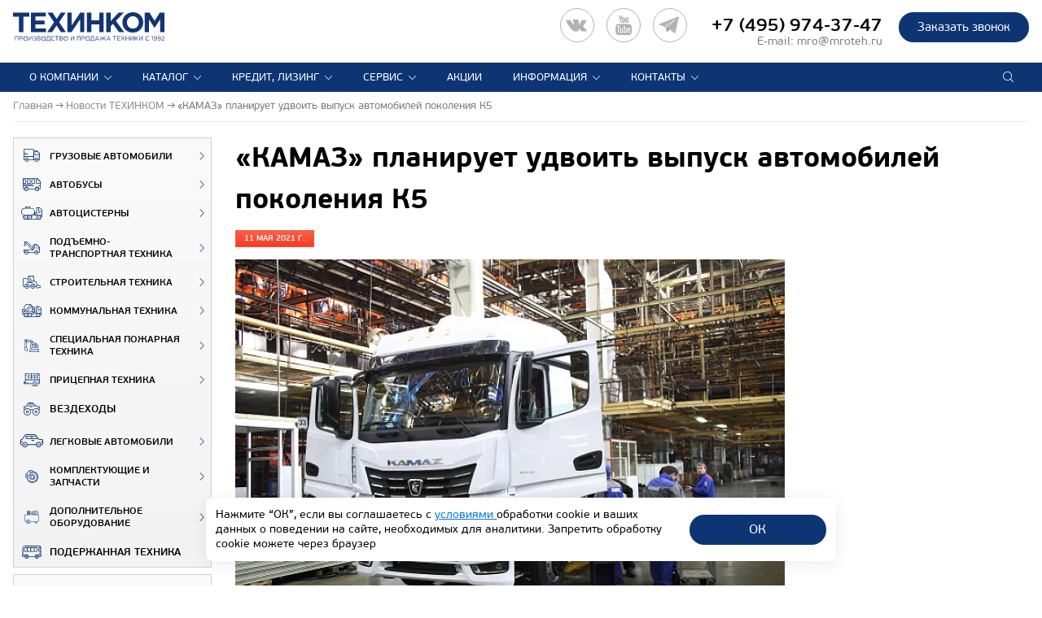

--- FILE ---
content_type: text/html; charset=UTF-8
request_url: https://www.mroteh.ru/news/kamaz_planiruet_udvoit_vypusk_avtomobiley_pokoleniya_k5/
body_size: 41081
content:
<!doctype html>
<html lang="ru">
<head>
    <meta name="viewport" content="width=device-width, initial-scale=1.0, maximum-scale=2.0">
    <meta http-equiv="X-UA-Compatible" content="ie=edge">
    <meta name="format-detection" content="telephone=no">
    <meta name="SKYPE_TOOLBAR" content="SKYPE_TOOLBAR_PARSER_COMPATIBLE">
        <link type="image/x-icon" href="/favicon.ico" rel="shortcut icon">
    <link type="Image/x-icon" href="/favicon.ico" rel="icon">
    <link rel="apple-touch-icon" sizes="57x57" href="/favicons/apple-icon-57x57.png">
    <link rel="apple-touch-icon" sizes="60x60" href="/favicons/apple-icon-60x60.png">
    <link rel="apple-touch-icon" sizes="72x72" href="/favicons/apple-icon-72x72.png">
    <link rel="apple-touch-icon" sizes="76x76" href="/favicons/apple-icon-76x76.png">
    <link rel="apple-touch-icon" sizes="114x114" href="/favicons/apple-icon-114x114.png">
    <link rel="apple-touch-icon" sizes="120x120" href="/favicons/apple-icon-120x120.png">
    <link rel="apple-touch-icon" sizes="144x144" href="/favicons/apple-icon-144x144.png">
    <link rel="apple-touch-icon" sizes="152x152" href="/favicons/apple-icon-152x152.png">
    <link rel="apple-touch-icon" sizes="180x180" href="/favicons/apple-icon-180x180.png">
    <link rel="icon" type="image/png" sizes="192x192" href="/favicons/android-icon-192x192.png">
    <link rel="icon" type="image/png" sizes="32x32" href="/favicons/favicon-32x32.png">
    <link rel="icon" type="image/png" sizes="96x96" href="/favicons/favicon-96x96.png">
    <link rel="icon" type="image/png" sizes="16x16" href="/favicons/favicon-16x16.png">
    <link rel="manifest" href="/favicons/manifest.json">
    <meta name="msapplication-TileColor" content="#ffffff">
    <meta name="msapplication-TileImage" content="/favicons/ms-icon-144x144.png">
    <meta name="theme-color" content="#ffffff">
    <link rel="icon" href="/favicon.svg" type="image/svg+xml">
        <title>11.05.2021 «КАМАЗ» планирует удвоить выпуск автомобилей поколения К5. Новости партнеров компании ТЕХИНКОМ</title>
                        <meta http-equiv="Content-Type" content="text/html; charset=UTF-8" />
<meta name="keywords" content="Новости ТЕХИНКОМ" />
<meta name="description" content="11.05.2021 «КАМАЗ» планирует удвоить выпуск автомобилей поколения К5. Производство спецтехники, коммерческие предложения по продаже спецтехники, мероприятия, выставки, конференции, тренинги. Телефон: +7 (495) 974-37-108" />
<link href="/bitrix/js/ui/design-tokens/dist/ui.design-tokens.min.css?169563989222029" type="text/css"  rel="stylesheet" />
<link href="/bitrix/js/ui/fonts/opensans/ui.font.opensans.min.css?16956398982320" type="text/css"  rel="stylesheet" />
<link href="/bitrix/js/main/popup/dist/main.popup.bundle.min.css?170081242126598" type="text/css"  rel="stylesheet" />
<link href="/bitrix/cache/css/s1/mroteh/template_4772a9965077509702d04ddb61ee9a9d/template_4772a9965077509702d04ddb61ee9a9d_v1.css?1762777790393388" type="text/css"  data-template-style="true" rel="stylesheet" />
<link href="/bitrix/panel/main/popup.min.css?169563991520774" type="text/css"  data-template-style="true"  rel="stylesheet" />
<script type="text/javascript">if(!window.BX)window.BX={};if(!window.BX.message)window.BX.message=function(mess){if(typeof mess==='object'){for(let i in mess) {BX.message[i]=mess[i];} return true;}};</script>
<script type="text/javascript">(window.BX||top.BX).message({'JS_CORE_LOADING':'Загрузка...','JS_CORE_NO_DATA':'- Нет данных -','JS_CORE_WINDOW_CLOSE':'Закрыть','JS_CORE_WINDOW_EXPAND':'Развернуть','JS_CORE_WINDOW_NARROW':'Свернуть в окно','JS_CORE_WINDOW_SAVE':'Сохранить','JS_CORE_WINDOW_CANCEL':'Отменить','JS_CORE_WINDOW_CONTINUE':'Продолжить','JS_CORE_H':'ч','JS_CORE_M':'м','JS_CORE_S':'с','JSADM_AI_HIDE_EXTRA':'Скрыть лишние','JSADM_AI_ALL_NOTIF':'Показать все','JSADM_AUTH_REQ':'Требуется авторизация!','JS_CORE_WINDOW_AUTH':'Войти','JS_CORE_IMAGE_FULL':'Полный размер'});</script>

<script type="text/javascript" src="/bitrix/js/main/core/core.min.js?1701079137221146"></script>

<script>BX.setJSList(['/bitrix/js/main/core/core_ajax.js','/bitrix/js/main/core/core_promise.js','/bitrix/js/main/polyfill/promise/js/promise.js','/bitrix/js/main/loadext/loadext.js','/bitrix/js/main/loadext/extension.js','/bitrix/js/main/polyfill/promise/js/promise.js','/bitrix/js/main/polyfill/find/js/find.js','/bitrix/js/main/polyfill/includes/js/includes.js','/bitrix/js/main/polyfill/matches/js/matches.js','/bitrix/js/ui/polyfill/closest/js/closest.js','/bitrix/js/main/polyfill/fill/main.polyfill.fill.js','/bitrix/js/main/polyfill/find/js/find.js','/bitrix/js/main/polyfill/matches/js/matches.js','/bitrix/js/main/polyfill/core/dist/polyfill.bundle.js','/bitrix/js/main/core/core.js','/bitrix/js/main/polyfill/intersectionobserver/js/intersectionobserver.js','/bitrix/js/main/lazyload/dist/lazyload.bundle.js','/bitrix/js/main/polyfill/core/dist/polyfill.bundle.js','/bitrix/js/main/parambag/dist/parambag.bundle.js']);
</script>
<script type="text/javascript">(window.BX||top.BX).message({'JS_CORE_LOADING':'Загрузка...','JS_CORE_NO_DATA':'- Нет данных -','JS_CORE_WINDOW_CLOSE':'Закрыть','JS_CORE_WINDOW_EXPAND':'Развернуть','JS_CORE_WINDOW_NARROW':'Свернуть в окно','JS_CORE_WINDOW_SAVE':'Сохранить','JS_CORE_WINDOW_CANCEL':'Отменить','JS_CORE_WINDOW_CONTINUE':'Продолжить','JS_CORE_H':'ч','JS_CORE_M':'м','JS_CORE_S':'с','JSADM_AI_HIDE_EXTRA':'Скрыть лишние','JSADM_AI_ALL_NOTIF':'Показать все','JSADM_AUTH_REQ':'Требуется авторизация!','JS_CORE_WINDOW_AUTH':'Войти','JS_CORE_IMAGE_FULL':'Полный размер'});</script>
<script type="text/javascript">(window.BX||top.BX).message({'LANGUAGE_ID':'ru','FORMAT_DATE':'DD.MM.YYYY','FORMAT_DATETIME':'DD.MM.YYYY HH:MI:SS','COOKIE_PREFIX':'MROTEHRU','SERVER_TZ_OFFSET':'10800','UTF_MODE':'Y','SITE_ID':'s1','SITE_DIR':'/','USER_ID':'','SERVER_TIME':'1768747241','USER_TZ_OFFSET':'0','USER_TZ_AUTO':'Y','bitrix_sessid':'850b69f3e554a7972ef091148a92d23e'});</script>


<script type="text/javascript"  src="/bitrix/cache/js/s1/mroteh/kernel_main/kernel_main_v1.js?1763453327173357"></script>
<script type="text/javascript" src="https://st.iex.su/jquery.js"></script>
<script type="text/javascript" src="/bitrix/js/main/popup/dist/main.popup.bundle.min.js?170081241365670"></script>
<script type="text/javascript" src="/bitrix/js/yandex.metrika/script.js?16956399106603"></script>
<script type="text/javascript">BX.setJSList(['/bitrix/js/main/core/core_fx.js','/bitrix/js/main/pageobject/pageobject.js','/bitrix/js/main/core/core_window.js','/bitrix/js/main/utils.js','/bitrix/js/main/session.js','/bitrix/js/main/date/main.date.js','/bitrix/js/main/core/core_date.js','/local/templates/mroteh/components/bitrix/catalog.section/products_news/script.js','/local/templates/mroteh/components/bitrix/main.share/.default/script.js','/local/templates/mroteh/components/asd/subscribe.quick.form/.default/script.js','/local/templates/mroteh/js/jquery-3.2.1.min.js','/local/templates/mroteh/js/jquery-ui.min.js','/local/templates/mroteh/js/imagesloaded.pkgd.js','/local/templates/mroteh/js/masonry.pkgd.min.js','/local/templates/mroteh/js/jquery.maskedinput.js','/local/templates/mroteh/js/slick.js','/local/templates/mroteh/js/sly.js','/local/templates/mroteh/js/fancybox-3.2.10/jquery.fancybox.min.js','/local/templates/mroteh/js/classes/filter.js','/local/templates/mroteh/js/scripts.js','/tools/iexForm/iexform.bundle.js','/tools/iexModal/iexModal.bundle.js','/tools/selectric/jquery.selectric.min.js','/tools/js/init.js']);</script>
<script type="text/javascript">BX.setCSSList(['/local/templates/mroteh/css/slick.css','/local/templates/mroteh/css/slick-theme.css','/local/templates/mroteh/css/jquery-ui.min.css','/local/templates/mroteh/css/materialdesignicons.css','/local/templates/mroteh/css/style.css','/local/templates/mroteh/js/fancybox-3.2.10/jquery.fancybox.min.css','/tools/css/style.css','/tools/iexForm/iexform.css','/tools/css/policy.css','/tools/iexModal/iexModal.css','/tools/selectric/selectric.css','/local/templates/mroteh/components/bitrix/system.pagenavigation/.default/style.css','/local/templates/mroteh/template_styles.css']);</script>
            <script type="text/javascript">
                window.dataLayerName = 'dataLayer';
                var dataLayerName = window.dataLayerName;
            </script>
            <!-- Yandex.Metrika counter -->
            <script type="text/javascript">
                (function (m, e, t, r, i, k, a) {
                    m[i] = m[i] || function () {
                        (m[i].a = m[i].a || []).push(arguments)
                    };
                    m[i].l = 1 * new Date();
                    k = e.createElement(t), a = e.getElementsByTagName(t)[0], k.async = 1, k.src = r, a.parentNode.insertBefore(k, a)
                })
                (window, document, "script", "https://mc.yandex.ru/metrika/tag.js", "ym");

                ym("1819297", "init", {
                    clickmap: true,
                    trackLinks: true,
                    accurateTrackBounce: true,
                    webvisor: true,
                    ecommerce: dataLayerName,
                    params: {
                        __ym: {
                            "ymCmsPlugin": {
                                "cms": "1c-bitrix",
                                "cmsVersion": "23.675",
                                "pluginVersion": "1.0.8",
                                'ymCmsRip': 1307256307                            }
                        }
                    }
                });

                document.addEventListener("DOMContentLoaded", function() {
                                    });

            </script>
            <!-- /Yandex.Metrika counter -->
                    <script type="text/javascript">
            window.counters = ["1819297"];
        </script>
        
<meta property="og:type" content="website" />
<meta property="og:site_name" content="mroteh.ru" />
<meta property="og:title" content="«КАМАЗ» планирует удвоить выпуск автомобилей поколения К5" />
<meta property="og:description" content="Согласно бизнес-плану текущего года, «КАМАЗ» намерен выпустить 2,4 тыс. автомобилей нового поколения К5. " />
<meta property="og:url" content="https://www.mroteh.ru/news/kamaz_planiruet_udvoit_vypusk_avtomobiley_pokoleniya_k5/" />
<meta property="og:locale" content="ru_RU" />
<meta property="og:image" content="https://www.mroteh.ru/upload/iblock/b0a/dd3f11e39c04122b8b48be59fd91a2d1.jpg" />
<meta property="og:image:width" content="253" />
<meta property="og:image:height" content="164" />
<script>window[window.dataLayerName] = window[window.dataLayerName] || [];</script>



<script type="text/javascript"  src="/bitrix/cache/js/s1/mroteh/template_996eea4d2053504962f524c2dec5ac5e/template_996eea4d2053504962f524c2dec5ac5e_v1.js?17627777901005698"></script>
<script type="text/javascript"  src="/bitrix/cache/js/s1/mroteh/page_d27684dd054ddad92502dce938205588/page_d27684dd054ddad92502dce938205588_v1.js?17627784678591"></script>

            <link rel="canonical"
          href="https://www.mroteh.ru/news/kamaz_planiruet_udvoit_vypusk_avtomobiley_pokoleniya_k5/">
    




<script>
    window.addEventListener('onBitrixLiveChat', function(event){
        var widget = event.detail.widget;
        widget.setOption('checkSameDomain', false);
    });
</script>
</head>
<body>



<script type="text/javascript">
!function(){var t=document.createElement("script");t.type="text/javascript",t.async=!0,t.src='https://vk.com/js/api/openapi.js?169',t.onload=function(){VK.Retargeting.Init("VK-RTRG-1415538-9iHka"),VK.Retargeting.Hit()},document.head.appendChild(t)}();
</script>
<noscript>
<img src="https://vk.com/rtrg?p=VK-RTRG-1415538-9iHka" style="position:fixed; left:-999px;" alt=""/>
</noscript>

    <script type="text/javascript">
        function disablecontext(e) {
            var clickedEl = (e == null) ? event.srcElement.tagName : e.target.tagName;
            if (clickedEl == "IMG") {
                //alert(errorMsg);
                return false;
            }
        }

        var errorMsg = "Вы не можете сохранять изображения с этого сайта.";
        document.oncontextmenu = disablecontext;
    </script>
<!--<a href="http://ctt2018.mroteh.ru?utm_source=mroteh&utm_medium=banner&utm_campaign=left_upper" style="width: Calc((100% - 1170px)/2 - 20px); padding: 10px; float: left; position: fixed; text-align: center; z-index: 1000;"><img style="max-width: 214px; width: 100%;" src="/images/bauma_logo.png"></a>-->
<!--<a href="https://vezdehodyamal.ru/#vystavka" style="width: Calc((100% - 1170px)/2 - 20px); padding: 10px; float: left; position: fixed; text-align: center; z-index: 1000;"><img style="max-width: 214px; width: 100%;" src="/images/yamal_urengoi_logo.png"></a>-->
<div class="wrapper news-page">
    <header class="header" id="sticky">
        <div class="sticky__phantom"></div>
        <div class="sticky__content">
            <div class="header__inner delimitation">
                <div class="header__main">
                    <div class="header__logo">
                                                    <a class="logo" href="/" title="ТЕХИНКОМ"></a>
                                                <span class="logo__text">
                                                            </span>
                    </div>
						<!--<a class="logo_ctt" href="https://ctt.mroteh.ru/?utm_source=self&utm_medium=banner&utm_campaign=top_banner"></a>-->
						<!--<a href="https://ctt.mroteh.ru/?utm_source=self&utm_medium=banner&utm_campaign=top_banner" id="urengoi"><img style="height: 36px;" src="/images/ctt_2023_.svg"></a>-->
						<!--<a href="/news/xiv_mezhdunarodnyy_salon_kompleksnaya_bezopasnost/?utm_source=self&utm_medium=banner&utm_campaign=top_banner" id="urengoi"><img style="height: 36px;" src="/images/kb_2023_.svg"></a>-->
						<!--<a href="https://vezdehodyamal.ru/#vystavka" id="urengoi"><img style="height: 49px;" src="/images/yamal_urengoi_logo_2.png"></a>-->
                    <div class="header__award">
                        <div class="award">
                            
                        </div>
                    </div>
                    <div class="header__info">
                        
                        <div class="header__call">
                            <div class="call__button">
                                <a href="#" class="button button_2 js-b24-form-show" data-bx-id="67_561cx3" data-form-title="общая | Шамаева" onclick="ym(1819297,'reachGoal','Callback_header_button_click'); return true;">
                                    Заказать звонок                                </a>
                            </div>
                            <div class="call__main">
                                <div class="phone">
                                    <div id="head_tel" class="--mobile-none">

<a href="https://vk.com/mroteh" target="_blank" title="ВК"><div id="vkimg"></div></a>
<a href="https://www.youtube.com/channel/UCaDhbxnpAFky9yuPKs5czxA" target="_blank" title="YouTube"><div id="youtubeimg"></div></a>
<a href="https://t.me/mroteh_ru" target="_blank" title="Telegram"><div id="telegramimg"></div></a>
<!--<a href="https://api.whatsapp.com/send?phone=74959743747" target="_blank" title="WhatsApp"><div id="whatsappimg"></div></a>-->

    
</div>
<span style="white-space:nowrap;"><a href="tel:+74959743747">+7 (495) 974-37-47</a></span>
                                </div>
                                <div class="phone__text">
                                    <!--телефон контактного центра-->E-mail: <a href="mailto:mro@mroteh.ru">mro@mroteh.ru</a>                                </div>
                            </div>
                        </div>
                    </div>
                </div>
                <div class="wrap-header__bottom">
                    <div class="header__bottom">
                        <div>
                            


	<div class="menu__header">
		<div class="menu">
			<div class="menu__logo">
				<a href="/" title="ТЕХИНКОМ"></a>
			</div>
			<!--<div class="menu__close mdi mdi-close"></div>-->
			<ul class="menu__list">

														
					
						
                <li class="menu__item menu__item_parent --show-mob js-menu-accord">
								<a href="/about/techincom/" class="menu__item__link">О компании</a>
								<ul class="submenu__list">
						
					
					
														
					
						
															<li class="submenu__item">
									<a href="/about/magazine/" class="submenu__item__link">Корпоративный журнал</a>
								</li>
							
						
					
					
														
					
						
															<li class="submenu__item">
									<a href="/about/press/" class="submenu__item__link">Пресса о нас</a>
								</li>
							
						
					
					
														
					
						
															<li class="submenu__item">
									<a href="/about/certificates/" class="submenu__item__link">Сертификаты</a>
								</li>
							
						
					
					
														
					
						
															<li class="submenu__item">
									<a href="/about/vendors/" class="submenu__item__link">Производители</a>
								</li>
							
						
					
					
														
					
						
															<li class="submenu__item">
									<a href="/about/vacances/" class="submenu__item__link">Вакансии</a>
								</li>
							
						
					
					
																				</ul></li>					
					
						
                <li class="menu__item menu__item_parent --show-mob js-menu-accord">
								<a href="/catalog/" class="menu__item__link">Каталог</a>
								<ul class="submenu__list">
						
					
					
														
					
						
															<li class="submenu__item">
									<a href="/catalog/lorries/" class="submenu__item__link">Грузовые автомобили</a>
								</li>
							
						
					
					
														
					
						
															<li class="submenu__item">
									<a href="/catalog/buses/" class="submenu__item__link">Автобусы</a>
								</li>
							
						
					
					
														
					
						
															<li class="submenu__item">
									<a href="/catalog/avtocisterni/" class="submenu__item__link">Автоцистерны</a>
								</li>
							
						
					
					
														
					
						
															<li class="submenu__item">
									<a href="/catalog/podyomno-transportnaya-tehnika/" class="submenu__item__link">Подъемно-транспортная техника</a>
								</li>
							
						
					
					
														
					
						
															<li class="submenu__item">
									<a href="/catalog/stroitelnaya-tehnika/" class="submenu__item__link">Строительная техника</a>
								</li>
							
						
					
					
														
					
						
															<li class="submenu__item">
									<a href="/catalog/kommunalnaya_tehnika/" class="submenu__item__link">Коммунальная техника</a>
								</li>
							
						
					
					
														
					
						
															<li class="submenu__item">
									<a href="/catalog/special/" class="submenu__item__link">Специальная пожарная техника</a>
								</li>
							
						
					
					
														
					
						
															<li class="submenu__item">
									<a href="/catalog/trailers/" class="submenu__item__link">Прицепная техника</a>
								</li>
							
						
					
					
														
					
						
															<li class="submenu__item">
									<a href="/catalog/vezdehod/" class="submenu__item__link">ВЕЗДЕХОДЫ</a>
								</li>
							
						
					
					
														
					
						
															<li class="submenu__item">
									<a href="/catalog/cars/" class="submenu__item__link">Легковые автомобили</a>
								</li>
							
						
					
					
														
					
						
															<li class="submenu__item">
									<a href="/catalog/parts/" class="submenu__item__link">Комплектующие и запчасти</a>
								</li>
							
						
					
					
														
					
						
															<li class="submenu__item">
									<a href="/catalog/dop_oborudovanie/" class="submenu__item__link">Дополнительное оборудование</a>
								</li>
							
						
					
					
														
					
						
															<li class="submenu__item">
									<a href="/catalog/second_hand/" class="submenu__item__link">Подержанная техника</a>
								</li>
							
						
					
					
																				</ul></li>					
					
						
                <li class="menu__item menu__item_parent --show-mob js-menu-accord">
								<a href="/how_to_buy/" class="menu__item__link">Кредит, лизинг</a>
								<ul class="submenu__list">
						
					
					
														
					
						
															<li class="submenu__item">
									<a href="/how_to_buy/credit/" class="submenu__item__link">Кредит</a>
								</li>
							
						
					
					
														
					
						
															<li class="submenu__item">
									<a href="/how_to_buy/leasing/" class="submenu__item__link">Лизинг</a>
								</li>
							
						
					
					
														
					
						
															<li class="submenu__item">
									<a href="/how_to_buy/trade-in/" class="submenu__item__link">Trade-In</a>
								</li>
							
						
					
					
																				</ul></li>					
					
						
                <li class="menu__item menu__item_parent --show-mob js-menu-accord">
								<a href="/service/service_center/" class="menu__item__link">Сервис</a>
								<ul class="submenu__list">
						
					
					
														
					
						
															<li class="submenu__item">
									<a href="/service/Service_komm_trans/" class="submenu__item__link">Техцентр (г.Москва)</a>
								</li>
							
						
					
					
														
					
						
															<li class="submenu__item">
									<a href="/service/Service_Piter/" class="submenu__item__link">Техцентр (г.Санкт-Петербург)</a>
								</li>
							
						
					
					
														
					
						
															<li class="submenu__item">
									<a href="/service/Service_LADA_UAZ/" class="submenu__item__link">Сервисный центр LADA, УАЗ</a>
								</li>
							
						
					
					
																				</ul></li>					
					
						
															<li class="menu__item">
									<a href="/info/special_offers/" class="menu__item__link">Акции</a>
								</li>
							
						
					
					
														
					
						
                <li class="menu__item menu__item_parent --show-mob js-menu-accord">
								<a href="/info/" class="menu__item__link">Информация</a>
								<ul class="submenu__list">
						
					
					
														
					
						
															<li class="submenu__item">
									<a href="/news/" class="submenu__item__link">Новости ТЕХИНКОМ</a>
								</li>
							
						
					
					
														
					
						
															<li class="submenu__item">
									<a href="/partner_news/" class="submenu__item__link">Новости партнеров</a>
								</li>
							
						
					
					
														
					
						
															<li class="submenu__item">
									<a href="/info/articles/" class="submenu__item__link">Информационные статьи</a>
								</li>
							
						
					
					
																				</ul></li>					
					
						
                <li class="menu__item menu__item_parent --show-mob js-menu-accord">
								<a href="/contacts/moscow/" class="menu__item__link">Контакты</a>
								<ul class="submenu__list">
						
					
					
														
					
						
															<li class="submenu__item">
									<a href="/contacts/moscow/" class="submenu__item__link">Отделы продаж коммерческой техники</a>
								</li>
							
						
					
					
														
					
						
															<li class="submenu__item">
									<a href="/contacts/LADA/" class="submenu__item__link">Легковые автосалоны</a>
								</li>
							
						
					
					
														
					
						
															<li class="submenu__item">
									<a href="/contacts/factories/" class="submenu__item__link">Производственные комплексы</a>
								</li>
							
						
					
					
				
									</ul></li>				
			</ul>
			<div class="call__button">
				<a href="#" data-fancybox class="button button_2 button_call js-b24-form-show" data-bx-id="67_561cx3" data-form-title="общая | Шамаева">Заказать звонок</a>
			</div>
			<style>
			  .social_topmenu .icon_socials { fill: white; border: 1px solid white; padding:10px;}
			  .social_topmenu { display: none;}
			  @media screen and (max-width: 768px) {
			  .social_topmenu { padding-left: 50px; display: block;}
			   }
			</style>
                        <div class="social_topmenu">
					
</div>


		</div>
		<div class="menu__button">
			<span class="menu__button__line menu__button__line_1"></span>
			<span class="menu__button__line menu__button__line_2"></span>
			<span class="menu__button__line menu__button__line_3"></span>
		</div>
	</div>

                        </div>

                        


<div class="header__search">
	<div class="search">
		<div class="search__wrapper">
			<form action="/search/index.php">
				<input class="search__input" type="search" name="q" placeholder="Поиск по сайту">
				<button class="search__button" title="Поиск"></button>
				<button class="search__cancel" title="Отмена"></button>
			</form>
		</div>
		<!--<svg xmlns="http://www.w3.org/2000/svg" width="22" height="22" viewBox="0 0 22 22" class="search__icon"><path class="cls-1" d="M18.7,17.281L15.61,14.187a6.977,6.977,0,0,0,.836-6.906,6.941,6.941,0,0,0-1.492-2.227A7.1,7.1,0,0,0,12.719,3.57a6.941,6.941,0,0,0-5.438,0A7.1,7.1,0,0,0,5.047,5.054,6.938,6.938,0,0,0,3.555,7.281a6.959,6.959,0,0,0,0,5.445,6.9,6.9,0,0,0,3.727,3.719,6.978,6.978,0,0,0,6.906-.836L17.281,18.7A1.005,1.005,0,1,0,18.7,17.281h0ZM14.328,7.5a5,5,0,0,1-1.82,6.836,5,5,0,0,1-6.836-1.821A4.987,4.987,0,0,1,10,5.015,4.965,4.965,0,0,1,14.328,7.5Z"/></svg>-->
	</div>
</div>                    </div>
                </div>
                <div class="header__options" style="display: none;">

                    

                    

                                                                    <div class="options">
                            
                                                                                    <!-- <a href="#subscribe-form" class="scrolling subscribe">Подписаться на новости</a> -->
<a href="#" onclick="window.print();" class="page__print js-page-print"></a>                        </div>

                                    </div>
            </div>
        </div>
    </header>
    <div class="main">
                    <div class="main__header">
                <div class="breadcrumbs" itemscope itemtype="http://schema.org/BreadcrumbList"><span class="breadcrumbs__item" itemprop="itemListElement" itemscope itemtype="http://schema.org/ListItem"><a href="/" itemprop="item"><span itemprop="name">Главная</span></a><meta itemprop="position" content="1" /></span><span class="breadcrumbs__item" itemprop="itemListElement" itemscope itemtype="http://schema.org/ListItem"><a href="/news/" itemprop="item"><span itemprop="name">Новости ТЕХИНКОМ</span></a><meta itemprop="position" content="2" /></span><span class="breadcrumbs__item" itemprop="itemListElement" itemscope itemtype="http://schema.org/ListItem"><span itemprop="name">«КАМАЗ» планирует удвоить выпуск автомобилей поколения К5</span><meta itemprop="position" content="3" /></span></div>
                <div class="header__options">

                    

                    

                                                                    <div class="options">
                            
                                                                                    <!-- <a href="#subscribe-form" class="scrolling subscribe">Подписаться на новости</a> -->
<a href="#" onclick="window.print();" class="page__print js-page-print"></a>                        </div>

                                    </div>
                <hr class="header__line">
            </div>
        
                <div class="main_page delimitation">

                        <div class="block__content clr">
                <aside class="sidebar">
                    
<div class="sidebar__row menu-catalog">
	<div class="sidebar__menu">
		<div class="sidebar__menu__title">
			<div class="sidebar__menu__title__inner">
				Каталог техники			</div>
		</div>
	
<ul class="sidebar__menu__list">
														<li class="sidebar__menu__item" >
					<a class="sidebar__menu__link" href="/catalog/lorries/">
						<span class="sidebar__menu__img"><svg xmlns="http://www.w3.org/2000/svg" viewBox="0 0 512.85 409.6"><g data-name="Слой 2"><g data-name="Layer 1"><path class="icon_svg" d="M324.27,256H0V33.28A32.79,32.79,0,0,1,33.28,0H291.84c17.92,0,32.43,14.51,32.43,33.28ZM17.07,238.93H307.2V33.28A16.2,16.2,0,0,0,291,17.07H33.28c-9.39,0-16.21,6.83-16.21,16.21Z"/><path class="icon_svg" d="M512,204.8H364.37a15,15,0,0,1-14.51-14.51V99.84a15,15,0,0,1,14.51-14.51h88.75l51.2,57.17c5.12,5.12,7.68,11.95,7.68,19.63ZM366.93,187.73h128V161.28c0-2.56-.85-6-3.41-7.68l-46.93-51.2H366.93Z"/><path class="icon_svg" d="M409.6,409.6a59.73,59.73,0,1,1,59.73-59.73A59.37,59.37,0,0,1,409.6,409.6Zm0-102.4a42.67,42.67,0,1,0,42.67,42.67A42.25,42.25,0,0,0,409.6,307.2Z"/><path class="icon_svg" d="M102.4,409.6a59.73,59.73,0,1,1,59.73-59.73A59.37,59.37,0,0,1,102.4,409.6Zm0-102.4a42.67,42.67,0,1,0,42.67,42.67A42.25,42.25,0,0,0,102.4,307.2Z"/><path class="icon_svg" d="M503.47,264.53h-51.2c-5.12,0-8.53-3.41-8.53-8.53s3.41-8.53,8.53-8.53h51.2c5.12,0,8.53,3.41,8.53,8.53S508.59,264.53,503.47,264.53Z"/><path class="icon_svg" d="M136.53,179.2H8.53c-5.12,0-8.53-3.41-8.53-8.53s3.41-8.53,8.53-8.53h128c5.12,0,8.53,3.41,8.53,8.53S141.65,179.2,136.53,179.2Z"/><path class="icon_svg" d="M102.4,136.53H8.53C3.41,136.53,0,133.12,0,128s3.41-8.53,8.53-8.53H102.4c5.12,0,8.53,3.41,8.53,8.53S107.52,136.53,102.4,136.53Z"/><path class="icon_svg" d="M512,358.4H452.27v-8.53a42.67,42.67,0,0,0-85.33,0v8.53H307.2V51.2H409.6c7.68,0,15.36,3.41,21.33,9.39l74.24,81.92c5.12,5.12,7.68,11.95,7.68,19.63V358.4Zm-43.52-17.07h26.45V161.28c0-2.56-.85-6-3.41-7.68h0L418.13,71.68c-2.56-1.71-6-3.41-8.53-3.41H324.27V341.33h26.45a59.46,59.46,0,0,1,117.76,0Z"/><path class="icon_svg" d="M324.27,358.4H145.07v-8.53a42.67,42.67,0,1,0-85.33,0v8.53H29.87A30.23,30.23,0,0,1,0,328.53v-89.6H324.27Zm-163-17.07H307.2V256H17.07v72.53a13.12,13.12,0,0,0,12.8,12.8H43.52a59.46,59.46,0,0,1,117.76,0Z"/><path class="icon_svg" d="M119.47,349.87A17.07,17.07,0,1,1,102.4,332.8a17.12,17.12,0,0,1,17.07,17.07"/><path class="icon_svg" d="M426.67,349.87A17.07,17.07,0,1,1,409.6,332.8a17.12,17.12,0,0,1,17.07,17.07"/></g></g></svg></span>
						Грузовые автомобили					</a>
			
<ul class="sidebar__submenu__list"><li class="sidebar__submenu__close mdi mdi-close"></li>
										<li class="sidebar__submenu__item" id="bx_3642360013_65">
					<div class="catalog__element" >
													<a class="catalog__img" href="/catalog/lorries/bortovye_avto/" >
                                <img src="/upload/iex_resize_cache/2e8/menu_section_145x95_3ddc3da0167a1740a6b6378c501b7a5a.webp" alt="Бортовые автомобили"/>

                            </a>
												<div class="catalog__main">
							<a class="catalog__title" href="/catalog/lorries/bortovye_avto/" >
								Бортовые автомобили							</a>
			
</div></div></li>
										<li class="sidebar__submenu__item" id="bx_3642360013_10">
					<div class="catalog__element" >
													<a class="catalog__img" href="/catalog/lorries/samosvaly/" >
                                <img src="/upload/iex_resize_cache/eb8/menu_section_145x95_60bab49203827892d43970f0bf019b32.webp" alt="Самосвалы"/>

                            </a>
												<div class="catalog__main">
							<a class="catalog__title" href="/catalog/lorries/samosvaly/" >
								Самосвалы							</a>
			
</div></div></li>
										<li class="sidebar__submenu__item" id="bx_3642360013_11">
					<div class="catalog__element" >
													<a class="catalog__img" href="/catalog/lorries/sedelnye_tyagachi/" >
                                <img src="/upload/iex_resize_cache/f4a/menu_section_145x95_94c34ce871b311924611f6d963343505.webp" alt="Седельные тягачи"/>

                            </a>
												<div class="catalog__main">
							<a class="catalog__title" href="/catalog/lorries/sedelnye_tyagachi/" >
								Седельные тягачи							</a>
			
</div></div></li>
										<li class="sidebar__submenu__item" id="bx_3642360013_104">
					<div class="catalog__element" >
													<a class="catalog__img" href="/catalog/lorries/avtofurgoni/" >
                                <img src="/upload/iex_resize_cache/0a0/menu_section_145x95_57c64a518430e587a5a06d1a0256283d.webp" alt="Автофургоны"/>

                            </a>
												<div class="catalog__main">
							<a class="catalog__title" href="/catalog/lorries/avtofurgoni/" >
								Автофургоны							</a>
			
</div></div></li>
										<li class="sidebar__submenu__item" id="bx_3642360013_83">
					<div class="catalog__element" >
													<a class="catalog__img" href="/catalog/lorries/shassi/" >
                                <img src="/upload/iex_resize_cache/744/menu_section_145x95_0c8dd68e4aa7088a1bc72951c4249ccd.webp" alt="Шасси"/>

                            </a>
												<div class="catalog__main">
							<a class="catalog__title" href="/catalog/lorries/shassi/" >
								Шасси							</a>
			
</div></div></li>
</ul></li>
														<li class="sidebar__menu__item" >
					<a class="sidebar__menu__link" href="/catalog/buses/">
						<span class="sidebar__menu__img"><svg xmlns="http://www.w3.org/2000/svg" viewBox="0 0 512.85 358.4"><g data-name="Layer_2"><g data-name="Layer 1"><path class="icon_svg" d="M315.73,221.87H17.07c-5.12,0-8.53-3.41-8.53-8.53s3.41-8.53,8.53-8.53H315.73c5.12,0,8.53,3.41,8.53,8.53S320.85,221.87,315.73,221.87Z"/><path class="icon_svg" d="M281.6,187.73H17.07c-5.12,0-8.53-3.41-8.53-8.53s3.41-8.53,8.53-8.53H281.6c5.12,0,8.53,3.41,8.53,8.53S286.72,187.73,281.6,187.73Z"/><path class="icon_svg" d="M512,153.6H390a15,15,0,0,1-14.51-14.51V48.64A15,15,0,0,1,390,34.13h63.15l51.2,57.17c5.12,5.12,7.68,11.95,7.68,19.63V153.6ZM392.53,136.53h102.4V110.08c0-2.56-.85-6-3.41-7.68L444.59,51.2H392.53Z"/><path class="icon_svg" d="M75.09,153.6H0V34.13H75.09A18.94,18.94,0,0,1,93.87,52.91v81.92A18.94,18.94,0,0,1,75.09,153.6Zm-58-17.07h58a1.84,1.84,0,0,0,1.71-1.71V52.91a1.84,1.84,0,0,0-1.71-1.71h-58Z"/><path class="icon_svg" d="M329.39,153.6H267.95a20.77,20.77,0,0,1-20.48-20.48V54.61a20.77,20.77,0,0,1,20.48-20.48h61.44a20.77,20.77,0,0,1,20.48,20.48v78.51A20.77,20.77,0,0,1,329.39,153.6ZM267.95,51.2a3.67,3.67,0,0,0-3.41,3.41v78.51a3.67,3.67,0,0,0,3.41,3.41h61.44a3.67,3.67,0,0,0,3.41-3.41V54.61a3.67,3.67,0,0,0-3.41-3.41Z"/><path class="icon_svg" d="M201.39,153.6H139.95a20.77,20.77,0,0,1-20.48-20.48V54.61a20.77,20.77,0,0,1,20.48-20.48h61.44a20.77,20.77,0,0,1,20.48,20.48v78.51A20.77,20.77,0,0,1,201.39,153.6ZM139.95,51.2a3.67,3.67,0,0,0-3.41,3.41v78.51a3.67,3.67,0,0,0,3.41,3.41h61.44a3.67,3.67,0,0,0,3.41-3.41V54.61a3.67,3.67,0,0,0-3.41-3.41Z"/><path class="icon_svg" d="M409.6,358.4a59.73,59.73,0,1,1,59.73-59.73A59.37,59.37,0,0,1,409.6,358.4Zm0-102.4a42.67,42.67,0,1,0,42.67,42.67A42.25,42.25,0,0,0,409.6,256Z"/><path class="icon_svg" d="M503.47,213.33h-51.2c-5.12,0-8.53-3.41-8.53-8.53s3.41-8.53,8.53-8.53h51.2c5.12,0,8.53,3.41,8.53,8.53S508.59,213.33,503.47,213.33Z"/><path class="icon_svg" d="M426.67,298.67A17.07,17.07,0,1,1,409.6,281.6a17.12,17.12,0,0,1,17.07,17.07"/><path class="icon_svg" d="M102.4,358.4a59.73,59.73,0,1,1,59.73-59.73A59.37,59.37,0,0,1,102.4,358.4Zm0-102.4a42.67,42.67,0,1,0,42.67,42.67A42.25,42.25,0,0,0,102.4,256Z"/><path class="icon_svg" d="M119.47,298.67A17.07,17.07,0,1,1,102.4,281.6a17.12,17.12,0,0,1,17.07,17.07"/><path class="icon_svg" d="M486.4,307.2H452.27v-8.53a42.67,42.67,0,0,0-85.33,0v8.53H145.07v-8.53a42.67,42.67,0,0,0-85.33,0v8.53H25.6A25.67,25.67,0,0,1,0,281.6V25.6A25.67,25.67,0,0,1,25.6,0h384c7.68,0,15.36,3.41,21.33,9.39l74.24,81.92c5.12,5.12,7.68,11.95,7.68,19.63V281.6C512,295.25,500.05,307.2,486.4,307.2Zm-17.92-17.07h17.07a8.55,8.55,0,0,0,8.53-8.53V110.08c0-2.56-.85-6-3.41-7.68h0L418.13,20.48c-2.56-1.71-6-3.41-8.53-3.41H25.6c-4.27,0-8.53,4.27-8.53,8.53v256a8.55,8.55,0,0,0,8.53,8.53H42.67a59.46,59.46,0,0,1,117.76,0H349a59.71,59.71,0,0,1,58.88-51.2C437.76,238.93,464.21,261.12,468.48,290.13Z"/></g></g></svg></span>
						Автобусы					</a>
			
<ul class="sidebar__submenu__list"><li class="sidebar__submenu__close mdi mdi-close"></li>
										<li class="sidebar__submenu__item" id="bx_3642360013_15">
					<div class="catalog__element" >
													<a class="catalog__img" href="/catalog/buses/malyi_klass/" >
                                <img src="/upload/iex_resize_cache/f9b/menu_section_145x95_30f800b10047ec5678871f36fabaf619.webp" alt="Автобусы малого класса"/>

                            </a>
												<div class="catalog__main">
							<a class="catalog__title" href="/catalog/buses/malyi_klass/" >
								Автобусы малого класса							</a>
			
</div></div></li>
										<li class="sidebar__submenu__item" id="bx_3642360013_16">
					<div class="catalog__element" >
													<a class="catalog__img" href="/catalog/buses/sredni_klass/" >
                                <img src="/upload/iex_resize_cache/b6e/menu_section_145x95_830fe7d9ace436c6f74b7278ed80f640.webp" alt="Автобусы среднего класса"/>

                            </a>
												<div class="catalog__main">
							<a class="catalog__title" href="/catalog/buses/sredni_klass/" >
								Автобусы среднего класса							</a>
			
</div></div></li>
										<li class="sidebar__submenu__item" id="bx_3642360013_17">
					<div class="catalog__element" >
													<a class="catalog__img" href="/catalog/buses/big_klass/" >
                                <img src="/upload/iex_resize_cache/282/menu_section_145x95_b6d6bcf9b71a210f9deaddbada414e46.webp" alt="Автобусы большого класса"/>

                            </a>
												<div class="catalog__main">
							<a class="catalog__title" href="/catalog/buses/big_klass/" >
								Автобусы большого класса							</a>
			
</div></div></li>
										<li class="sidebar__submenu__item" id="bx_3642360013_362">
					<div class="catalog__element" >
													<a class="catalog__img" href="/catalog/buses/very_big_bus/" >
                                <img src="/upload/iex_resize_cache/9b8/menu_section_145x95_551bbe84d66a678f3289fefd73335476.webp" alt="Автобусы особо большого класса"/>

                            </a>
												<div class="catalog__main">
							<a class="catalog__title" href="/catalog/buses/very_big_bus/" >
								Автобусы особо большого класса							</a>
			
</div></div></li>
										<li class="sidebar__submenu__item" id="bx_3642360013_532">
					<div class="catalog__element" >
													<a class="catalog__img" href="/catalog/buses/gazovye-avtobusy/" >
                                <img src="/upload/iex_resize_cache/1b7/menu_section_145x95_5853830b19598f7ae260e4e71de53f64.webp" alt="Газовые автобусы"/>

                            </a>
												<div class="catalog__main">
							<a class="catalog__title" href="/catalog/buses/gazovye-avtobusy/" >
								Газовые автобусы							</a>
			
</div></div></li>
										<li class="sidebar__submenu__item" id="bx_3642360013_18">
					<div class="catalog__element" >
													<a class="catalog__img" href="/catalog/buses/vahtovye_avtobusy/" >
                                <img src="/upload/iex_resize_cache/fee/menu_section_145x95_7bf378e659d96995d695b6bb0bbecc4e.webp" alt="Вахтовые автобусы"/>

                            </a>
												<div class="catalog__main">
							<a class="catalog__title" href="/catalog/buses/vahtovye_avtobusy/" >
								Вахтовые автобусы							</a>
			
</div></div></li>
										<li class="sidebar__submenu__item" id="bx_3642360013_546">
					<div class="catalog__element" >
													<a class="catalog__img" href="/catalog/buses/gorodskiye-avtobusy/" >
                                <img src="/upload/iex_resize_cache/c10/ypde055izk6ayhgctpzm35eoif7iw07z/menu_section_145x95_b7a9cebeeca313c1a27a73a6a86508d9.webp" alt="Городские автобусы"/>

                            </a>
												<div class="catalog__main">
							<a class="catalog__title" href="/catalog/buses/gorodskiye-avtobusy/" >
								Городские автобусы							</a>
			
</div></div></li>
										<li class="sidebar__submenu__item" id="bx_3642360013_548">
					<div class="catalog__element" >
													<a class="catalog__img" href="/catalog/buses/prigorodnye-avtobusy/" >
                                <img src="/upload/iex_resize_cache/22a/a4yjk5ppq7pqg9b41pbb0rci6877cesx/menu_section_145x95_1924b9edb71483115efd75da369e1f51.webp" alt="Пригородные автобусы"/>

                            </a>
												<div class="catalog__main">
							<a class="catalog__title" href="/catalog/buses/prigorodnye-avtobusy/" >
								Пригородные автобусы							</a>
			
</div></div></li>
										<li class="sidebar__submenu__item" id="bx_3642360013_549">
					<div class="catalog__element" >
													<a class="catalog__img" href="/catalog/buses/turisticheskie-avtobusy/" >
                                <img src="/upload/iex_resize_cache/ab3/afsxpd0murmgktjg9s3ns0x1zltos4n8/menu_section_145x95_16980050dcd21c2f7665d52e8dc110c2.webp" alt="Туристические автобусы"/>

                            </a>
												<div class="catalog__main">
							<a class="catalog__title" href="/catalog/buses/turisticheskie-avtobusy/" >
								Туристические автобусы							</a>
			
</div></div></li>
										<li class="sidebar__submenu__item" id="bx_3642360013_547">
					<div class="catalog__element" >
													<a class="catalog__img" href="/catalog/buses/schkolnye-avtobusy/" >
                                <img src="/upload/iex_resize_cache/332/qpyu24eszql1wivrdn2mqbwaqky55hah/menu_section_145x95_858229366b4c78edf0ceddf6da41b3c7.webp" alt="Школьные автобусы"/>

                            </a>
												<div class="catalog__main">
							<a class="catalog__title" href="/catalog/buses/schkolnye-avtobusy/" >
								Школьные автобусы							</a>
			
</div></div></li>
</ul></li>
														<li class="sidebar__menu__item" >
					<a class="sidebar__menu__link" href="/catalog/avtocisterni/">
						<span class="sidebar__menu__img"><svg xmlns="http://www.w3.org/2000/svg" viewBox="0 0 512 311.42"><g data-name="Слой 2"><g data-name="Layer 1"><path class="icon_svg" d="M411.71,256a13.2,13.2,0,1,0,13.2-13.2A13.21,13.21,0,0,0,411.71,256Z"></path><path class="icon_svg" d="M190,256a13.2,13.2,0,1,0,13.2-13.2A13.21,13.21,0,0,0,190,256Z"></path><path class="icon_svg" d="M95,256a13.2,13.2,0,1,0,13.2-13.2A13.21,13.21,0,0,0,95,256Z"></path><path class="icon_svg" d="M411.71,145.16a7.92,7.92,0,0,0,7.92,7.92H451.3a7.92,7.92,0,0,0,0-15.84H419.63A7.92,7.92,0,0,0,411.71,145.16Z"></path><path class="icon_svg" d="M66.42,212.69,34,245.12a7.92,7.92,0,0,0,11.2,11.2l8.16-8.16a55.21,55.21,0,0,0,16.12,47.43H60.7a7.92,7.92,0,0,0,0,15.84H472.41a7.92,7.92,0,1,0,0-15.84h-8.77a55.25,55.25,0,0,0,16.63-37.42,7.93,7.93,0,0,0,2.69.47h21.11a7.92,7.92,0,0,0,7.92-7.92V81.81a7.91,7.91,0,0,0-2.32-5.6L456.9,23.43a7.92,7.92,0,0,0-5.6-2.32H377.4A7.92,7.92,0,0,0,369.48,29V137.24H335.18a7.88,7.88,0,0,0-3.72.93,92.42,92.42,0,0,0-91.29-106.5H216.41V7.92A7.92,7.92,0,0,0,208.49,0h-95a7.92,7.92,0,0,0-7.92,7.92V31.67H92.37a92.37,92.37,0,0,0-26,181ZM200.58,15.84V31.67H121.4V15.84h79.17ZM327.26,168.91h-6.37a92,92,0,0,0,6.38-14.09Zm0,31.67H291.83a93.13,93.13,0,0,0,17.9-15.83h17.53Zm42.23,0H343.09V153.07h26.39Zm126.68-95H427.55V37H448l48.14,48.14Zm0,95H385.32V36.95h26.39v76.54a7.92,7.92,0,0,0,7.92,7.92h76.54Zm-29,15.83h29V242.8h-9.24ZM385.32,256a39.63,39.63,0,0,1,39.57-39.59h0A39.59,39.59,0,1,1,385.32,256ZM242,295.59a55.22,55.22,0,0,0,16.12-47.43l8.16,8.16a7.92,7.92,0,0,0,11.2-11.2l-28.71-28.71H386.17a55.3,55.3,0,0,0,0,79.18ZM163.63,256a39.59,39.59,0,1,1,39.59,39.59A39.63,39.63,0,0,1,163.63,256Zm-7.92-28.51a55.89,55.89,0,0,0-8.77-11.08h17.54A55.7,55.7,0,0,0,155.71,227.49Zm-8.77,68.1a55.76,55.76,0,0,0,8.77-11.08,55.89,55.89,0,0,0,8.77,11.08ZM68.62,256a39.59,39.59,0,1,1,39.59,39.59A39.63,39.63,0,0,1,68.62,256ZM15.83,124A76.62,76.62,0,0,1,92.37,47.51H240.17a76.54,76.54,0,1,1,0,153.07H92.37A76.62,76.62,0,0,1,15.83,124Z"></path></g></g></svg></span>
						Автоцистерны					</a>
			
<ul class="sidebar__submenu__list"><li class="sidebar__submenu__close mdi mdi-close"></li>
										<li class="sidebar__submenu__item" id="bx_3642360013_276">
					<div class="catalog__element" >
													<a class="catalog__img" href="/catalog/avtocisterni/avtotoplivozapravshiki/" >
                                <img src="/upload/iex_resize_cache/8b6/menu_section_145x95_9c47c756c7a4cd0907e2530ae5fe577e.webp" alt="Автотопливозаправщики CHAMELEON (г. Егорьевск)"/>

                            </a>
												<div class="catalog__main">
							<a class="catalog__title" href="/catalog/avtocisterni/avtotoplivozapravshiki/" >
								Автотопливозаправщики CHAMELEON (г. Егорьевск)							</a>
			
</div></div></li>
										<li class="sidebar__submenu__item" id="bx_3642360013_282">
					<div class="catalog__element" >
													<a class="catalog__img" href="/catalog/avtocisterni/Molokovozi_vodovozi/" >
                                <img src="/upload/iex_resize_cache/09b/menu_section_145x95_d27e9c5aa259206108e35fee98c71519.webp" alt="Молоковозы, водовозы"/>

                            </a>
												<div class="catalog__main">
							<a class="catalog__title" href="/catalog/avtocisterni/Molokovozi_vodovozi/" >
								Молоковозы, водовозы							</a>
			
</div></div></li>
										<li class="sidebar__submenu__item" id="bx_3642360013_280">
					<div class="catalog__element" >
													<a class="catalog__img" href="/catalog/avtocisterni/avtogudranatori/" >
                                <img src="/upload/iex_resize_cache/0bb/menu_section_145x95_72567f5f8fd43cbc90286f76665ccbd1.webp" alt="Автогудронаторы"/>

                            </a>
												<div class="catalog__main">
							<a class="catalog__title" href="/catalog/avtocisterni/avtogudranatori/" >
								Автогудронаторы							</a>
			
</div></div></li>
										<li class="sidebar__submenu__item" id="bx_3642360013_536">
					<div class="catalog__element" >
													<a class="catalog__img" href="/catalog/avtocisterni/avtotoplivozapravshiki-aerodromnyje/" >
                                <img src="/upload/iex_resize_cache/ed1/menu_section_145x95_ca65226ab9b1fde22ebde07ffdd06285.webp" alt="Автотопливозаправщики аэродромные"/>

                            </a>
												<div class="catalog__main">
							<a class="catalog__title" href="/catalog/avtocisterni/avtotoplivozapravshiki-aerodromnyje/" >
								Автотопливозаправщики аэродромные							</a>
			
</div></div></li>
										<li class="sidebar__submenu__item" id="bx_3642360013_539">
					<div class="catalog__element" >
													<a class="catalog__img" href="/catalog/avtocisterni/avtotsisterny-sug/" >
                                <img src="/upload/iex_resize_cache/1f9/menu_section_145x95_533f68c238b0b01f5e9172f8ac118f2c.webp" alt="Автоцистерны для перевозки сжиженного углеводородного газа"/>

                            </a>
												<div class="catalog__main">
							<a class="catalog__title" href="/catalog/avtocisterni/avtotsisterny-sug/" >
								Автоцистерны для перевозки сжиженного углеводородного газа							</a>
			
</div></div></li>
										<li class="sidebar__submenu__item" id="bx_3642360013_540">
					<div class="catalog__element" >
													<a class="catalog__img" href="/catalog/avtocisterni/neftepromyslovye-tsysterny/" >
                                <img src="/upload/iex_resize_cache/4a4/menu_section_145x95_23f13a8aa57f68dc80e89644e4d9de2a.webp" alt="Нефтепромысловые цистерны"/>

                            </a>
												<div class="catalog__main">
							<a class="catalog__title" href="/catalog/avtocisterni/neftepromyslovye-tsysterny/" >
								Нефтепромысловые цистерны							</a>
			
</div></div></li>
</ul></li>
														<li class="sidebar__menu__item" >
					<a class="sidebar__menu__link" href="/catalog/podyomno-transportnaya-tehnika/">
						<span class="sidebar__menu__img"><svg xmlns="http://www.w3.org/2000/svg" viewBox="0 0 512.9 413.19"><g data-name="Слой 2"><g data-name="Layer 1"><path class="icon_svg" d="M404.21,413.19a62.88,62.88,0,1,1,62.88-62.88A62.49,62.49,0,0,1,404.21,413.19Zm0-107.79a44.91,44.91,0,1,0,44.91,44.91A44.48,44.48,0,0,0,404.21,305.4Z"></path><path class="icon_svg" d="M89.82,413.19a62.88,62.88,0,1,1,62.88-62.88A62.49,62.49,0,0,1,89.82,413.19Zm0-107.79a44.91,44.91,0,1,0,44.91,44.91A44.48,44.48,0,0,0,89.82,305.4Z"></path><path class="icon_svg" d="M503,260.49H449.12c-5.39,0-9-3.59-9-9s3.59-9,9-9H503c5.39,0,9,3.59,9,9S508.41,260.49,503,260.49Z"></path><path class="icon_svg" d="M490.44,359.3H449.12v-9a44.91,44.91,0,1,0-89.82,0v9H134.74v-9a44.91,44.91,0,1,0-89.82,0v9H21.56A21.86,21.86,0,0,1,0,337.74V251.51H296.42V115a25.11,25.11,0,0,1,25.15-25.15h82.64c8.08,0,16.17,3.59,22.46,9.88l78.15,86.23c5.39,5.39,8.08,12.58,8.08,20.66v132C512,349.42,502.12,359.3,490.44,359.3Zm-24.25-18h24.25a3.86,3.86,0,0,0,3.59-3.59v-132c0-2.69-.9-6.29-3.59-8.08h0l-77.25-86.23a11.53,11.53,0,0,0-9-3.59H321.57a7.08,7.08,0,0,0-7.19,7.19v154.5H18v68.27a3.86,3.86,0,0,0,3.59,3.59h6.29c4.49-30.54,30.54-53.89,62-53.89s57.49,23.35,62,53.89H341.33c4.49-30.54,30.54-53.89,62-53.89S461.7,310.79,466.19,341.33Z"></path><path class="icon_svg" d="M107.79,350.32a18,18,0,1,1-18-18,18,18,0,0,1,18,18"></path><path class="icon_svg" d="M422.18,350.32a18,18,0,1,1-18-18,18,18,0,0,1,18,18"></path><path class="icon_svg" d="M503,215.58H356.6a15.74,15.74,0,0,1-15.27-15.27V105.09A15.74,15.74,0,0,1,356.6,89.82h47.61c8.08,0,16.17,3.59,22.46,9.88l78.15,86.23c5.39,5.39,8.08,12.58,8.08,20.66v9Zm-143.72-18H490.44l-77.25-86.23a11.53,11.53,0,0,0-9-3.59H359.3Z"></path><path class="icon_svg" d="M35.93,89.82c-5.39,0-9-3.59-9-9V9c0-5.39,3.59-9,9-9s9,3.59,9,9V80.84C44.91,86.23,41.32,89.82,35.93,89.82Z"></path><path class="icon_svg" d="M35.93,143.72A36,36,0,0,1,0,107.79c0-5.39,3.59-9,9-9s9,3.59,9,9a18,18,0,1,0,18-18c-5.39,0-9-3.59-9-9s3.59-9,9-9a35.93,35.93,0,1,1,0,71.86Z"></path><path class="icon_svg" d="M305.4,269.47H278.46a8.15,8.15,0,0,1-6.29-2.69L29.64,15.27a8.2,8.2,0,0,1-1.8-9.88Q30.54,0,35.93,0H98.81a8.15,8.15,0,0,1,6.29,2.69l206.6,197.61a8.15,8.15,0,0,1,2.69,6.29v53.89C314.39,265.88,310.79,269.47,305.4,269.47Zm-23.35-18h14.37V210.19L95.21,18H57.49Z"></path></g></g></svg></span>
						Подъемно-транспортная техника					</a>
			
<ul class="sidebar__submenu__list"><li class="sidebar__submenu__close mdi mdi-close"></li>
										<li class="sidebar__submenu__item" id="bx_3642360013_347">
					<div class="catalog__element" >
													<a class="catalog__img" href="/catalog/podyomno-transportnaya-tehnika/avtokrani/" >
                                <img src="/upload/iex_resize_cache/8bd/menu_section_145x95_093c2d1d19e0c4b1129f25213d016380.webp" alt="Автокраны"/>

                            </a>
												<div class="catalog__main">
							<a class="catalog__title" href="/catalog/podyomno-transportnaya-tehnika/avtokrani/" >
								Автокраны							</a>
			
</div></div></li>
										<li class="sidebar__submenu__item" id="bx_3642360013_122">
					<div class="catalog__element" >
													<a class="catalog__img" href="/catalog/podyomno-transportnaya-tehnika/avtogidripodemniki/" >
                                <img src="/upload/iex_resize_cache/d0d/r5gdmyvq31h1yg2fs5g60k0mexjvwq8i/menu_section_145x95_835acab99b326f838f90a1410b0aa9de.webp" alt="Автогидроподъемники"/>

                            </a>
												<div class="catalog__main">
							<a class="catalog__title" href="/catalog/podyomno-transportnaya-tehnika/avtogidripodemniki/" >
								Автогидроподъемники							</a>
			
</div></div></li>
										<li class="sidebar__submenu__item" id="bx_3642360013_550">
					<div class="catalog__element" >
													<a class="catalog__img" href="/catalog/podyomno-transportnaya-tehnika/bortovoi-auto-kmu/" >
                                <img src="/upload/iex_resize_cache/093/9looqmatys6suiz1kcdn1o72yyope5js/menu_section_145x95_38c68dde83b7656a5f6043a8d27f668e.webp" alt="Бортовой автомобиль с КМУ"/>

                            </a>
												<div class="catalog__main">
							<a class="catalog__title" href="/catalog/podyomno-transportnaya-tehnika/bortovoi-auto-kmu/" >
								Бортовой автомобиль с КМУ							</a>
			
</div></div></li>
										<li class="sidebar__submenu__item" id="bx_3642360013_193">
					<div class="catalog__element" >
													<a class="catalog__img" href="/catalog/podyomno-transportnaya-tehnika/kmu/" >
                                <img src="/upload/iex_resize_cache/659/menu_section_145x95_38c68dde83b7656a5f6043a8d27f668e.webp" alt="Крано-манипуляторные установки (КМУ)"/>

                            </a>
												<div class="catalog__main">
							<a class="catalog__title" href="/catalog/podyomno-transportnaya-tehnika/kmu/" >
								Крано-манипуляторные установки (КМУ)							</a>
			
</div></div></li>
										<li class="sidebar__submenu__item" id="bx_3642360013_551">
					<div class="catalog__element" >
													<a class="catalog__img" href="/catalog/podyomno-transportnaya-tehnika/lomovozi/" >
                                <img src="/upload/iex_resize_cache/316/lnhd76jsv07efko8ge3ba2yqz8aryw0b/menu_section_145x95_0af2d5aea458ebd3747415b8d901b622.webp" alt="Ломовозы"/>

                            </a>
												<div class="catalog__main">
							<a class="catalog__title" href="/catalog/podyomno-transportnaya-tehnika/lomovozi/" >
								Ломовозы							</a>
			
</div></div></li>
										<li class="sidebar__submenu__item" id="bx_3642360013_543">
					<div class="catalog__element" >
													<a class="catalog__img" href="/catalog/podyomno-transportnaya-tehnika/mini-pogruzchiki/" >
                                <img src="/upload/iex_resize_cache/bba/n5esxu2jfd5yev48nq2wwixwsm89awao/menu_section_145x95_b3987549e689b82b5d43bd441f486a9a.webp" alt="Погрузчики мини"/>

                            </a>
												<div class="catalog__main">
							<a class="catalog__title" href="/catalog/podyomno-transportnaya-tehnika/mini-pogruzchiki/" >
								Погрузчики мини							</a>
			
</div></div></li>
										<li class="sidebar__submenu__item" id="bx_3642360013_542">
					<div class="catalog__element" >
													<a class="catalog__img" href="/catalog/podyomno-transportnaya-tehnika/frontalnye/" >
                                <img src="/upload/iex_resize_cache/79d/j5kpj3np4rpdwkopt590motp2whbrgu1/menu_section_145x95_ea32993f0d74e09dec50473d3c262ea4.webp" alt="Фронтальные погрузчики"/>

                            </a>
												<div class="catalog__main">
							<a class="catalog__title" href="/catalog/podyomno-transportnaya-tehnika/frontalnye/" >
								Фронтальные погрузчики							</a>
			
</div></div></li>
</ul></li>
														<li class="sidebar__menu__item" >
					<a class="sidebar__menu__link" href="/catalog/stroitelnaya-tehnika/">
						<span class="sidebar__menu__img"><svg xmlns="http://www.w3.org/2000/svg" viewBox="0 0 512 359.81"><g data-name="Слой 2"><g data-name="Capa 1"><path class="icon_svg" d="M287.15,184.61,137.47,138.55a8.63,8.63,0,0,0-11.17,8.26v46.06a8.62,8.62,0,0,0,8.64,8.64H284.62a8.64,8.64,0,0,0,2.53-16.89Zm-143.58-.38V158.5l83.62,25.73Z"></path><path class="icon_svg" d="M506.41,287.19A33.1,33.1,0,0,0,493.73,277l-77.32-34.36a20.72,20.72,0,0,0-8.34-1.87,127,127,0,0,0-4.18-23.87l-9-30A39.22,39.22,0,0,0,371.41,163l-31.47-10.1L302.56,20.17a26.93,26.93,0,0,0-1.11-2.89h23.46a8.64,8.64,0,0,0,0-17.27H172.35A25.93,25.93,0,0,0,155.9,6.14a26,26,0,0,0-9.08,15L134.48,87,93.7,73.89A118.08,118.08,0,0,0,63,69.08H28.42A23.5,23.5,0,0,0,5,91.88L0,287.46H0l0,.76a22.62,22.62,0,0,0,22.67,22.65H51.58a69.08,69.08,0,0,0,132.18-.08l40.51,0a69.07,69.07,0,0,0,132.23-.09l28.87,0a22.87,22.87,0,0,0,5.75-.83v18.31A21,21,0,0,0,397,343a20.39,20.39,0,0,0,14.62,6,22.53,22.53,0,0,0,3.72-.31l75.23-12.54a39.51,39.51,0,0,0,12.9-4.39,20.62,20.62,0,0,0,5.2-4.09,13.68,13.68,0,0,0,2.21-3.3,11.43,11.43,0,0,0,1.1-4.87c0-3.17,0-10.94,0-17.27C511.95,296.37,509.58,291.45,506.41,287.19ZM255.83,17.27H276a10.67,10.67,0,0,1,6.09,2.31,10.63,10.63,0,0,1,3.87,5.23L320,146.48l-92.33-29.62-19-99.59h47.13Zm-92,7.1a8.85,8.85,0,0,1,3.13-4.93,8.81,8.81,0,0,1,5.43-2.17h18.76L209,110.88,151.05,92.29ZM117.66,342.55a51.81,51.81,0,1,1,51.81-51.81A51.87,51.87,0,0,1,117.66,342.55Zm172.71,0a51.81,51.81,0,1,1,51.81-51.81A51.87,51.87,0,0,1,290.38,342.55ZM391.12,259v28.61a5.81,5.81,0,0,1-5.76,5.77l-26,0c0-.9.13-1.78.13-2.68a69.08,69.08,0,1,0-138.17,0c0,.94.11,1.85.14,2.77l-34.82,0c0-.94.14-1.86.14-2.8a69.08,69.08,0,0,0-138.17,0c0,1,.11,1.92.14,2.88h-26a5.34,5.34,0,0,1-5.4-5.38v-.17l5-195.74a6.31,6.31,0,0,1,6.13-6H63a103.11,103.11,0,0,1,25.46,4l277.72,89.09a22.39,22.39,0,0,1,12.21,12.44l9,30a110.79,110.79,0,0,1,3.77,25.7Zm103.63,57.86a14.08,14.08,0,0,1-1.9.88,26.58,26.58,0,0,1-5.08,1.37l-75.22,12.54-.89.08a3.08,3.08,0,0,1-2.31-.86,3.69,3.69,0,0,1-.94-2.72V259.07a4.48,4.48,0,0,1,.09-1,5.21,5.21,0,0,1,.93.33l77.31,34.36a16,16,0,0,1,5.92,4.84,9.2,9.2,0,0,1,2.11,4.63C494.75,307.22,494.75,313.06,494.75,316.88Z"></path><path class="icon_svg" d="M290.38,261.95a28.79,28.79,0,1,0,28.79,28.79A28.79,28.79,0,0,0,290.38,261.95Zm0,40.3a11.51,11.51,0,1,1,11.51-11.51A11.52,11.52,0,0,1,290.38,302.25Z"></path><path class="icon_svg" d="M117.66,261.95a28.79,28.79,0,1,0,28.79,28.79A28.79,28.79,0,0,0,117.66,261.95Zm0,40.3a11.51,11.51,0,1,1,11.51-11.51A11.52,11.52,0,0,1,117.66,302.25Z"></path></g></g></svg></span>
						Строительная техника					</a>
			
<ul class="sidebar__submenu__list"><li class="sidebar__submenu__close mdi mdi-close"></li>
										<li class="sidebar__submenu__item" id="bx_3642360013_354">
					<div class="catalog__element" >
													<a class="catalog__img" href="/catalog/stroitelnaya-tehnika/ABS/" >
                                <img src="/upload/iex_resize_cache/5e5/menu_section_145x95_49845f43489b613ef1685774dcf78958.webp" alt="Автобетоносмесители"/>

                            </a>
												<div class="catalog__main">
							<a class="catalog__title" href="/catalog/stroitelnaya-tehnika/ABS/" >
								Автобетоносмесители							</a>
			
</div></div></li>
										<li class="sidebar__submenu__item" id="bx_3642360013_245">
					<div class="catalog__element" >
													<a class="catalog__img" href="/catalog/stroitelnaya-tehnika/ekskavatori/" >
                                <img src="/upload/iex_resize_cache/5b0/menu_section_145x95_28d84ae229829594ceacf6396b3199ad.webp" alt="Экскаваторы"/>

                            </a>
												<div class="catalog__main">
							<a class="catalog__title" href="/catalog/stroitelnaya-tehnika/ekskavatori/" >
								Экскаваторы							</a>
			
</div></div></li>
										<li class="sidebar__submenu__item" id="bx_3642360013_480">
					<div class="catalog__element" >
													<a class="catalog__img" href="/catalog/stroitelnaya-tehnika/frontal/" >
                                <img src="/upload/iex_resize_cache/c6a/menu_section_145x95_ea32993f0d74e09dec50473d3c262ea4.webp" alt="Фронтальные погрузчики"/>

                            </a>
												<div class="catalog__main">
							<a class="catalog__title" href="/catalog/stroitelnaya-tehnika/frontal/" >
								Фронтальные погрузчики							</a>
			
</div></div></li>
										<li class="sidebar__submenu__item" id="bx_3642360013_248">
					<div class="catalog__element" >
													<a class="catalog__img" href="/catalog/stroitelnaya-tehnika/ekskavatori-pogruzchiki/" >
                                <img src="/upload/iex_resize_cache/9aa/menu_section_145x95_6b639336275f09cfa51f0c52d41dea32.webp" alt="Экскаваторы-погрузчики"/>

                            </a>
												<div class="catalog__main">
							<a class="catalog__title" href="/catalog/stroitelnaya-tehnika/ekskavatori-pogruzchiki/" >
								Экскаваторы-погрузчики							</a>
			
</div></div></li>
										<li class="sidebar__submenu__item" id="bx_3642360013_242">
					<div class="catalog__element" >
													<a class="catalog__img" href="/catalog/stroitelnaya-tehnika/buldozeri/" >
                                <img src="/upload/iex_resize_cache/d57/menu_section_145x95_01b8221d69723bd83e44673ba1cf6c5b.webp" alt="Бульдозеры"/>

                            </a>
												<div class="catalog__main">
							<a class="catalog__title" href="/catalog/stroitelnaya-tehnika/buldozeri/" >
								Бульдозеры							</a>
			
</div></div></li>
										<li class="sidebar__submenu__item" id="bx_3642360013_481">
					<div class="catalog__element" >
													<a class="catalog__img" href="/catalog/stroitelnaya-tehnika/trubouklad/" >
                                <img src="/upload/iex_resize_cache/1b1/menu_section_145x95_6a065d06c8f8f5d7134b8224592d4fbb.webp" alt="Трубоукладчики"/>

                            </a>
												<div class="catalog__main">
							<a class="catalog__title" href="/catalog/stroitelnaya-tehnika/trubouklad/" >
								Трубоукладчики							</a>
			
</div></div></li>
</ul></li>
														<li class="sidebar__menu__item" >
					<a class="sidebar__menu__link" href="/catalog/kommunalnaya_tehnika/">
						<span class="sidebar__menu__img"><svg xmlns="http://www.w3.org/2000/svg" viewBox="0 0 512 343.09"><g data-name="Слой 2"><g data-name="Layer 1"><path class="icon_svg" d="M411.71,287.67a13.2,13.2,0,1,0,13.2-13.2A13.21,13.21,0,0,0,411.71,287.67Z"></path><path class="icon_svg" d="M190,287.67a13.2,13.2,0,1,0,13.2-13.2A13.21,13.21,0,0,0,190,287.67Z"></path><path class="icon_svg" d="M95,287.67a13.2,13.2,0,1,0,13.2-13.2A13.21,13.21,0,0,0,95,287.67Z"></path><path class="icon_svg" d="M411.71,176.82a7.92,7.92,0,0,0,7.92,7.92H451.3a7.92,7.92,0,1,0,0-15.83H419.63A7.92,7.92,0,0,0,411.71,176.82Z"></path><path class="icon_svg" d="M7.92,205.85H41.59L2.32,245.12a7.92,7.92,0,0,0,0,11.2L34,288a7.92,7.92,0,0,0,11.2,0l8.16-8.16a55.22,55.22,0,0,0,16.12,47.43H60.7a7.92,7.92,0,0,0,0,15.83H472.41a7.92,7.92,0,1,0,0-15.83h-8.77a55.25,55.25,0,0,0,16.63-37.42,7.93,7.93,0,0,0,2.69.47h21.11a7.92,7.92,0,0,0,7.92-7.92V240.17h0v-95h0V113.48a7.92,7.92,0,0,0-2.32-5.6L456.9,55.1a7.91,7.91,0,0,0-5.6-2.32H377.4a7.92,7.92,0,0,0-7.92,7.92V168.91H343.09V134.6a7.92,7.92,0,0,0-7.92-7.92h0A39.56,39.56,0,0,0,277.69,73,92.52,92.52,0,0,0,187.38,0h-73.9a7.91,7.91,0,0,0-5.6,2.32L55.1,55.1a7.91,7.91,0,0,0-2.32,5.6v66H7.92A7.92,7.92,0,0,0,0,134.6v63.34A7.92,7.92,0,0,0,7.92,205.85ZM215.63,21.26,74,162.85a76.47,76.47,0,0,1-5.42-28.25V64l48.14-48.15h70.62A76.11,76.11,0,0,1,215.63,21.26Zm35.11,28.23L110.2,190H92.4a76.58,76.58,0,0,1-10.61-12.54L230.27,29A77.18,77.18,0,0,1,250.74,49.49Zm13.18,150.45-7.6-7.6a7.91,7.91,0,0,0-5.6-2.32H132.6L258.49,64.13a76.11,76.11,0,0,1,5.42,28.24V199.94Zm63.34-97a23.75,23.75,0,1,1-23.75-23.75A23.78,23.78,0,0,1,327.26,102.93Zm0,97.65H279.75V142.52h47.51v58.06Zm0,31.67h-31l-15.84-15.83h46.87Zm42.23,0H343.09V184.74h26.39Zm126.68-95H427.55V68.62H448l48.14,48.14Zm0,95H385.32V176.82h0V68.62h26.39v76.54a7.92,7.92,0,0,0,7.92,7.92h76.54Zm-29,15.83h29v26.39h-9.24Zm-81.81,39.59a39.63,39.63,0,0,1,39.57-39.59h0a39.59,39.59,0,1,1-39.61,39.59ZM242,327.26a55.22,55.22,0,0,0,16.12-47.43l8.16,8.16a7.92,7.92,0,0,0,11.2,0l31.67-31.67a7.91,7.91,0,0,0,1.86-8.24h75.21a55.3,55.3,0,0,0,0,79.18Zm-78.33-39.59a39.59,39.59,0,1,1,39.59,39.59A39.63,39.63,0,0,1,163.63,287.67Zm-7.92-28.51a55.79,55.79,0,0,0-8.77-11.08h17.54A55.7,55.7,0,0,0,155.71,259.16Zm-8.77,68.1a55.78,55.78,0,0,0,8.77-11.08,55.82,55.82,0,0,0,8.77,11.08ZM68.62,287.67a39.59,39.59,0,1,1,39.59,39.59A39.63,39.63,0,0,1,68.62,287.67ZM64,205.86H247.44l18.79,18.79h0l21.11,21.11h0l5,5-20.47,20.47-36.63-36.63a7.91,7.91,0,0,0-5.6-2.32H81.81a7.91,7.91,0,0,0-5.6,2.32L39.59,271.19,19.11,250.72ZM15.83,190V142.51H53.13A92.45,92.45,0,0,0,71.27,190H15.83Z"></path></g></g></svg></span>
						Коммунальная техника					</a>
			
<ul class="sidebar__submenu__list"><li class="sidebar__submenu__close mdi mdi-close"></li>
										<li class="sidebar__submenu__item" id="bx_3642360013_127">
					<div class="catalog__element" >
													<a class="catalog__img" href="/catalog/kommunalnaya_tehnika/kombinirovannie_mashini/" >
                                <img src="/upload/iex_resize_cache/b6d/menu_section_145x95_2fc5ce1890d828c3aa814110e88e9205.webp" alt="Комбинированные дорожные машины"/>

                            </a>
												<div class="catalog__main">
							<a class="catalog__title" href="/catalog/kommunalnaya_tehnika/kombinirovannie_mashini/" >
								Комбинированные дорожные машины							</a>
			
</div></div></li>
										<li class="sidebar__submenu__item" id="bx_3642360013_124">
					<div class="catalog__element" >
													<a class="catalog__img" href="/catalog/kommunalnaya_tehnika/vakuumnie_mashini/" >
                                <img src="/upload/iex_resize_cache/20e/menu_section_145x95_da4030413a1938e11a4f3987a8537775.webp" alt="Вакуумные машины"/>

                            </a>
												<div class="catalog__main">
							<a class="catalog__title" href="/catalog/kommunalnaya_tehnika/vakuumnie_mashini/" >
								Вакуумные машины							</a>
			
</div></div></li>
										<li class="sidebar__submenu__item" id="bx_3642360013_125">
					<div class="catalog__element" >
													<a class="catalog__img" href="/catalog/kommunalnaya_tehnika/ilososnie_mashini/" >
                                <img src="/upload/iex_resize_cache/3a7/menu_section_145x95_e7c3cb9500426900d027ba3e31bd1d21.webp" alt="Илососные машины"/>

                            </a>
												<div class="catalog__main">
							<a class="catalog__title" href="/catalog/kommunalnaya_tehnika/ilososnie_mashini/" >
								Илососные машины							</a>
			
</div></div></li>
										<li class="sidebar__submenu__item" id="bx_3642360013_126">
					<div class="catalog__element" >
													<a class="catalog__img" href="/catalog/kommunalnaya_tehnika/kanalopromivochnie_mashini/" >
                                <img src="/upload/iex_resize_cache/7a5/menu_section_145x95_f10a24875a008c2277fcddbbf6904faa.webp" alt="Каналопромывочные машины"/>

                            </a>
												<div class="catalog__main">
							<a class="catalog__title" href="/catalog/kommunalnaya_tehnika/kanalopromivochnie_mashini/" >
								Каналопромывочные машины							</a>
			
</div></div></li>
										<li class="sidebar__submenu__item" id="bx_3642360013_544">
					<div class="catalog__element" >
													<a class="catalog__img" href="/catalog/kommunalnaya_tehnika/polivomoechnye-mashini/" >
                                <img src="/upload/iex_resize_cache/b5b/8e4emtg3mjz5hkh7vfz55f86h375zwyc/menu_section_145x95_ba94096499206d22ea58b053f0ffe537.webp" alt="Поливомоечные машины"/>

                            </a>
												<div class="catalog__main">
							<a class="catalog__title" href="/catalog/kommunalnaya_tehnika/polivomoechnye-mashini/" >
								Поливомоечные машины							</a>
			
</div></div></li>
										<li class="sidebar__submenu__item" id="bx_3642360013_545">
					<div class="catalog__element" >
													<a class="catalog__img" href="/catalog/kommunalnaya_tehnika/snegoochistitelnye-mashini/" >
                                <img src="/upload/iex_resize_cache/e34/njytr7e3ldyjzom05gaw19mkheqi1g9e/menu_section_145x95_fb21b257a12d6725ecd1c0aa9a8135a2.webp" alt="Снегоочистительные машины"/>

                            </a>
												<div class="catalog__main">
							<a class="catalog__title" href="/catalog/kommunalnaya_tehnika/snegoochistitelnye-mashini/" >
								Снегоочистительные машины							</a>
			
</div></div></li>
										<li class="sidebar__submenu__item" id="bx_3642360013_494">
					<div class="catalog__element" >
													<a class="catalog__img" href="/catalog/kommunalnaya_tehnika/kombinirovannye-mashiny/" >
                                <img src="/upload/iex_resize_cache/3eb/menu_section_145x95_3c26ff47a27f5cdc1512bd28a7b5b8b7.webp" alt="Комбинированные машины"/>

                            </a>
												<div class="catalog__main">
							<a class="catalog__title" href="/catalog/kommunalnaya_tehnika/kombinirovannye-mashiny/" >
								Комбинированные машины							</a>
			
</div></div></li>
										<li class="sidebar__submenu__item" id="bx_3642360013_128">
					<div class="catalog__element" >
													<a class="catalog__img" href="/catalog/kommunalnaya_tehnika/musorovozi/" >
                                <img src="/upload/iex_resize_cache/a35/menu_section_145x95_ee57a01720b37e506993b4cc56706694.webp" alt="Мусоровозы"/>

                            </a>
												<div class="catalog__main">
							<a class="catalog__title" href="/catalog/kommunalnaya_tehnika/musorovozi/" >
								Мусоровозы							</a>
			
</div></div></li>
										<li class="sidebar__submenu__item" id="bx_3642360013_200">
					<div class="catalog__element" >
													<a class="catalog__img" href="/catalog/kommunalnaya_tehnika/Multilift/" >
                                <img src="/upload/iex_resize_cache/5a4/s2hztmme107eajsdrflguhfk21b6ymk8/menu_section_145x95_2ba0ea89406e3dba7a296d8e6f35ef9e.webp" alt="Мультилифты"/>

                            </a>
												<div class="catalog__main">
							<a class="catalog__title" href="/catalog/kommunalnaya_tehnika/Multilift/" >
								Мультилифты							</a>
			
</div></div></li>
										<li class="sidebar__submenu__item" id="bx_3642360013_485">
					<div class="catalog__element" >
													<a class="catalog__img" href="/catalog/kommunalnaya_tehnika/mini/" >
                                <img src="/upload/iex_resize_cache/c13/menu_section_145x95_b3987549e689b82b5d43bd441f486a9a.webp" alt="Мини-погрузчики"/>

                            </a>
												<div class="catalog__main">
							<a class="catalog__title" href="/catalog/kommunalnaya_tehnika/mini/" >
								Мини-погрузчики							</a>
			
</div></div></li>
										<li class="sidebar__submenu__item" id="bx_3642360013_112">
					<div class="catalog__element" >
													<a class="catalog__img" href="/catalog/kommunalnaya_tehnika/traktori/" >
                                <img src="/upload/iex_resize_cache/d79/menu_section_145x95_460408b97480a4aa8380d882be1fa123.webp" alt="Тракторы"/>

                            </a>
												<div class="catalog__main">
							<a class="catalog__title" href="/catalog/kommunalnaya_tehnika/traktori/" >
								Тракторы							</a>
			
</div></div></li>
</ul></li>
														<li class="sidebar__menu__item" >
					<a class="sidebar__menu__link" href="/catalog/special/">
						<span class="sidebar__menu__img"><svg xmlns="http://www.w3.org/2000/svg" viewBox="0 0 512 467.96"><g data-name="Слой 2"><g data-name="Layer 1"><path class="icon_svg" d="M454.19,396.39A13.76,13.76,0,1,0,468,410.15,13.78,13.78,0,0,0,454.19,396.39Z"/><path class="icon_svg" d="M344.09,396.39a13.76,13.76,0,1,0,13.76,13.76A13.78,13.78,0,0,0,344.09,396.39Z"/><path class="icon_svg" d="M234,396.39a13.76,13.76,0,1,0,13.76,13.76A13.78,13.78,0,0,0,234,396.39Z"/><path class="icon_svg" d="M289,396.39a13.76,13.76,0,1,0,13.76,13.76A13.78,13.78,0,0,0,289,396.39Z"/><path class="icon_svg" d="M399.14,396.39a13.76,13.76,0,1,0,13.76,13.76A13.78,13.78,0,0,0,399.14,396.39Z"/><path class="icon_svg" d="M503.74,451.44h-9.15a57.76,57.76,0,0,0-37.65-99v-27.6h24.77a8.26,8.26,0,0,0,8.26-8.26V228.47a8.26,8.26,0,0,0-8.26-8.26H456.95V206.45a8.26,8.26,0,0,0-8.26-8.26H434.92V151.4a8.26,8.26,0,0,0-5.65-7.83l-33-11a8.26,8.26,0,0,0-10.87,7.83v57.81H371.61a8.26,8.26,0,0,0-8.26,8.26v13.76H346.84V140.39a8.26,8.26,0,0,0-8.26-8.26h-7.14l-50.8-61A41.33,41.33,0,0,0,239.91,33h-.43a41.28,41.28,0,0,0-4.51.25L91.22,41.74,93.57,8.85A8.26,8.26,0,0,0,85.34,0H19.27A8.26,8.26,0,0,0,11,8.26v300H8.26A8.26,8.26,0,0,0,0,316.56v49.55a57.87,57.87,0,0,0,57.81,57.81H129a8.26,8.26,0,0,0,0-16.52H115.61V366.11a57.91,57.91,0,0,0-43.56-56L86.58,106.63,213,114.07l16.74,43.14a96.12,96.12,0,0,0-31.57,71.26v88.09a8.26,8.26,0,0,0,8.26,8.26h24.77v27.6a57.76,57.76,0,0,0-37.65,99h-9.15a8.26,8.26,0,0,0,0,16.52H503.74a8.26,8.26,0,0,0,0-16.51ZM27.53,91.7a30.25,30.25,0,0,0,24.36,12.89l18.22,1.07L55.62,308.3H27.53Zm11-17.38A13.76,13.76,0,1,1,52.3,88.09,13.78,13.78,0,0,1,38.54,74.32ZM99.1,366.11V407.4H57.81a41.34,41.34,0,0,1-41.29-41.29V324.82H57.81A41.34,41.34,0,0,1,99.1,366.11ZM74.59,42.72,51.88,44.06A30.26,30.26,0,0,0,27.53,56.95V16.52H76.46ZM205,97.06,87.76,90.16,90,58.35l115-6.76a41.17,41.17,0,0,0,0,45.47Zm196.85,54.79,16.52,5.51v40.84H401.89Zm-22,62.87h60.56v27.53H379.87ZM276.69,92.23l33.25,39.9h-15.4a95.77,95.77,0,0,0-51.09,14.7l-12.3-31.69s6.81.48,8.33.48h0A41.34,41.34,0,0,0,276.69,92.23Zm-62-17.9a24.81,24.81,0,0,1,21.74-24.58l3.2-.19a24.77,24.77,0,0,1,0,49.54l-3.2-.19A24.81,24.81,0,0,1,214.71,74.32Zm0,234V228.47a79.92,79.92,0,0,1,79.83-79.83h35.79v79.83a8.26,8.26,0,0,0,8.26,8.26h24.77v13.76a8.26,8.26,0,0,0,8.26,8.26h77.07a8.26,8.26,0,0,0,8.26-8.26V236.73h16.52V308.3Zm225.72,16.52v27.53H247.74V324.82Zm13.76,126.62H234a41.29,41.29,0,0,1,0-82.58H454.19a41.29,41.29,0,1,1,0,82.58Z"/><path class="icon_svg" d="M302.8,228.47v-44a8.26,8.26,0,0,0-8.26-8.26,52.36,52.36,0,0,0-52.3,52.3,8.26,8.26,0,0,0,8.26,8.26h44A8.26,8.26,0,0,0,302.8,228.47Zm-16.52-8.26H259.71a35.91,35.91,0,0,1,26.57-26.57Z"/><path class="icon_svg" d="M426.67,275.27H261.51a8.26,8.26,0,0,0,0,16.52H426.67a8.26,8.26,0,0,0,0-16.52Z"/></g></g></svg></span>
						Специальная пожарная техника					</a>
			
<ul class="sidebar__submenu__list"><li class="sidebar__submenu__close mdi mdi-close"></li>
										<li class="sidebar__submenu__item" id="bx_3642360013_155">
					<div class="catalog__element" >
													<a class="catalog__img" href="/catalog/special/avtocisterni_pozharnie/" >
                                <img src="/upload/iex_resize_cache/966/menu_section_145x95_aa07dd8884da4873f4b16642fa757044.webp" alt="Автоцистерны пожарные"/>

                            </a>
												<div class="catalog__main">
							<a class="catalog__title" href="/catalog/special/avtocisterni_pozharnie/" >
								Автоцистерны пожарные							</a>
			
</div></div></li>
										<li class="sidebar__submenu__item" id="bx_3642360013_156">
					<div class="catalog__element" >
													<a class="catalog__img" href="/catalog/special/pozhatnaya_spectehnika/" >
                                <img src="/upload/iex_resize_cache/288/menu_section_145x95_39f627a9381db357f5e1d51a19588cff.webp" alt="Специальная пожарная автотехника"/>

                            </a>
												<div class="catalog__main">
							<a class="catalog__title" href="/catalog/special/pozhatnaya_spectehnika/" >
								Специальная пожарная автотехника							</a>
			
</div></div></li>
										<li class="sidebar__submenu__item" id="bx_3642360013_541">
					<div class="catalog__element" >
													<a class="catalog__img" href="/catalog/special/pricepy_dlya_pozharotusheniya/" >
                                <img src="/upload/iex_resize_cache/f8d/pva2xbbg902w4y52wm7putnu7en258qi/menu_section_145x95_895953e5b549ce86e35b8e6b5297be45.webp" alt="Комплексы для пожаротушения «Водолей»"/>

                            </a>
												<div class="catalog__main">
							<a class="catalog__title" href="/catalog/special/pricepy_dlya_pozharotusheniya/" >
								Комплексы для пожаротушения «Водолей»							</a>
			
</div></div></li>
</ul></li>
														<li class="sidebar__menu__item" >
					<a class="sidebar__menu__link" href="/catalog/trailers/">
						<span class="sidebar__menu__img"><svg xmlns="http://www.w3.org/2000/svg" viewBox="0 0 512 392.21"><g data-name="Слой 2"><g data-name="Capa 1"><path class="icon_svg" d="M439,0H46.42V278.2H31.71V258.13h9.46v-15H7.25v15h9.46V278.2H0v44.59H278.41a77.44,77.44,0,0,0,31.28,54.43H243.82v15H467v-15H401.16a77.44,77.44,0,0,0,31.28-54.43H512V73A73.1,73.1,0,0,0,439,0ZM46.42,307.79H15V293.2H46.42ZM347.43,15h84V58.15h-84Zm0,58.15h84v38.68h-84Zm0,53.68h84V170h-84ZM248.38,15h84V58.15h-84Zm0,58.15h84v38.68h-84Zm0,53.68h84V170h-84ZM149.34,15h84V58.15h-84V15Zm0,58.15h84v38.68h-84V73.15Zm0,53.68h84V170h-84V126.83ZM61.42,15h72.92V170H61.42Zm294,362.21a62.43,62.43,0,1,1,62.43-62.43A62.5,62.5,0,0,1,355.43,377.21ZM497,265.43H482.62V239.06H497Zm0-41.37H467.62v56.37H497v27.36H432.52a77.41,77.41,0,0,0-154.19,0H61.42V214.51H497Zm0-24.55H61.42V185H497ZM497,170H446.48V15.5A58.1,58.1,0,0,1,497,73Z"/><path class="icon_svg" d="M355.43,278.2A36.59,36.59,0,1,0,392,314.78,36.63,36.63,0,0,0,355.43,278.2Zm0,58.17A21.59,21.59,0,1,1,377,314.78,21.61,21.61,0,0,1,355.43,336.37Z"/><rect class="icon_svg" x="75.72" y="288.25" width="74.89" height="15"/><rect class="icon_svg" x="162.74" y="288.25" width="24.25" height="15"/><polygon class="icon_svg" points="66.66 20.08 66.66 65.65 81.66 65.65 81.66 35.08 91.99 35.08 91.99 20.08 66.66 20.08"/><rect class="icon_svg" x="66.66" y="72.37" width="15" height="23.68"/><path class="icon_svg" d="M463.46,28.34l-5.64,13.9c9,3.65,16.09,14.3,19.13,23.25l14.2-4.84C487.13,48.83,477.74,34.13,463.46,28.34Z"/></g></g></svg></span>
						Прицепная техника					</a>
			
<ul class="sidebar__submenu__list"><li class="sidebar__submenu__close mdi mdi-close"></li>
										<li class="sidebar__submenu__item" id="bx_3642360013_20">
					<div class="catalog__element" >
													<a class="catalog__img" href="/catalog/trailers/poluprizepy/" >
                                <img src="/upload/iex_resize_cache/e71/menu_section_145x95_97659ad083b311ac70af1e5e52876c9a.webp" alt="Грузовые полуприцепы"/>

                            </a>
												<div class="catalog__main">
							<a class="catalog__title" href="/catalog/trailers/poluprizepy/" >
								Грузовые полуприцепы							</a>
			
<ul class="product__list">
										<li class="product__item" id="bx_3642360013_21">
					<a href="/catalog/trailers/poluprizepy/bortovye/" class="product__link"
                       >
						Бортовые&nbsp;<span class="product__count">&nbsp;(13)</span>
					</a>
			
</li>
										<li class="product__item" id="bx_3642360013_142">
					<a href="/catalog/trailers/poluprizepy/pp_samosvalnie/" class="product__link"
                       >
						Самосвальные&nbsp;<span class="product__count">&nbsp;(19)</span>
					</a>
			
</li>
										<li class="product__item" id="bx_3642360013_22">
					<a href="/catalog/trailers/poluprizepy/tyagelovozy/" class="product__link"
                       >
						Тяжеловозы&nbsp;<span class="product__count">&nbsp;(11)</span>
					</a>
			
</li>
										<li class="product__item" id="bx_3642360013_463">
					<a href="/catalog/trailers/poluprizepy/isoterms/" class="product__link"
                       >
						Изотермы&nbsp;<span class="product__count">&nbsp;(2)</span>
					</a>
			
</li>
										<li class="product__item" id="bx_3642360013_454">
					<a href="/catalog/trailers/poluprizepy/container/" class="product__link"
                       >
						Контейнеровозы&nbsp;<span class="product__count">&nbsp;(5)</span>
					</a>
			
</li>
										<li class="product__item" id="bx_3642360013_455">
					<a href="/catalog/trailers/poluprizepy/panel/" class="product__link"
                       >
						Панелевозы&nbsp;<span class="product__count">&nbsp;(3)</span>
					</a>
			
</li>
										<li class="product__item" id="bx_3642360013_533">
					<a href="/catalog/trailers/poluprizepy/sortimentovozy/" class="product__link"
                       >
						Сортиментовозы&nbsp;<span class="product__count">&nbsp;(2)</span>
					</a>
			
</li></ul>
</div></div></li>
										<li class="sidebar__submenu__item" id="bx_3642360013_526">
					<div class="catalog__element" >
													<a class="catalog__img" href="/catalog/trailers/polupritsepy-tsisterny/" >
                                <img src="/upload/iex_resize_cache/9c6/menu_section_145x95_cc190cf64ad3695cf1babc8268d530d1.webp" alt="Полуприцепы-цистерны"/>

                            </a>
												<div class="catalog__main">
							<a class="catalog__title" href="/catalog/trailers/polupritsepy-tsisterny/" >
								Полуприцепы-цистерны							</a>
			
<ul class="product__list">
										<li class="product__item" id="bx_3642360013_240">
					<a href="/catalog/trailers/polupritsepy-tsisterny/cementovozi/" class="product__link"
                       >
						Цементовозы&nbsp;<span class="product__count">&nbsp;(16)</span>
					</a>
			
</li>
										<li class="product__item" id="bx_3642360013_290">
					<a href="/catalog/trailers/polupritsepy-tsisterny/poluprichipi_benzovozi/" class="product__link"
                       >
						Бензовозы&nbsp;<span class="product__count">&nbsp;(2)</span>
					</a>
			
</li>
										<li class="product__item" id="bx_3642360013_492">
					<a href="/catalog/trailers/polupritsepy-tsisterny/polupritsepy_himproducty/" class="product__link"
                       >
						Для химических продуктов&nbsp;<span class="product__count">&nbsp;(5)</span>
					</a>
			
</li>
										<li class="product__item" id="bx_3642360013_422">
					<a href="/catalog/trailers/polupritsepy-tsisterny/neftevozi/" class="product__link"
                       >
						Нефтевозы&nbsp;<span class="product__count">&nbsp;(6)</span>
					</a>
			
</li></ul>
</div></div></li>
										<li class="sidebar__submenu__item" id="bx_3642360013_23">
					<div class="catalog__element" >
													<a class="catalog__img" href="/catalog/trailers/prizepy/" >
                                <img src="/upload/iex_resize_cache/e4d/menu_section_145x95_c63f23f12eda49bcc9b5f02e97496a26.webp" alt="Грузовые прицепы"/>

                            </a>
												<div class="catalog__main">
							<a class="catalog__title" href="/catalog/trailers/prizepy/" >
								Грузовые прицепы							</a>
			
<ul class="product__list">
										<li class="product__item" id="bx_3642360013_141">
					<a href="/catalog/trailers/prizepy/samosvalnie/" class="product__link"
                       >
						Самосвальные&nbsp;<span class="product__count">&nbsp;(1)</span>
					</a>
			
</li>
										<li class="product__item" id="bx_3642360013_534">
					<a href="/catalog/trailers/prizepy/tyazhelovozy/" class="product__link"
                       >
						Тяжеловозы&nbsp;<span class="product__count">&nbsp;(1)</span>
					</a>
			
</li></ul>
</div></div></li>
										<li class="sidebar__submenu__item" id="bx_3642360013_527">
					<div class="catalog__element" >
													<a class="catalog__img" href="/catalog/trailers/pritsepy-tsisterny/" >
                                <img src="/upload/iex_resize_cache/f37/menu_section_145x95_a3a3b13c4d84ac3dae921254797b7166.webp" alt="Прицепы-цистерны"/>

                            </a>
												<div class="catalog__main">
							<a class="catalog__title" href="/catalog/trailers/pritsepy-tsisterny/" >
								Прицепы-цистерны							</a>
			
<ul class="product__list">
										<li class="product__item" id="bx_3642360013_341">
					<a href="/catalog/trailers/pritsepy-tsisterny/pricepi_benzovozi/" class="product__link"
                       >
						Бензовозы&nbsp;<span class="product__count">&nbsp;(7)</span>
					</a>
			
</li>
										<li class="product__item" id="bx_3642360013_148">
					<a href="/catalog/trailers/pritsepy-tsisterny/pricepy_pozharnie/" class="product__link"
                       >
						Прицепы-комплексы для пожаротушения&nbsp;<span class="product__count">&nbsp;(2)</span>
					</a>
			
</li>
										<li class="product__item" id="bx_3642360013_370">
					<a href="/catalog/trailers/pritsepy-tsisterny/molokovozi/" class="product__link"
                       >
						Молоковозы&nbsp;<span class="product__count">&nbsp;(5)</span>
					</a>
			
</li></ul>
</div></div></li>
</ul></li>
															<li class="sidebar__menu__item__not__parent" >
					<a class="sidebar__menu__link__not__parent" href="/catalog/vezdehod/">
						<span class="sidebar__menu__img"><svg xmlns="http://www.w3.org/2000/svg" viewBox="0 0 512 292" fill="none">
<path class="icon_svg" fill-rule="evenodd" clip-rule="evenodd" d="M158.192 178.711C174.358 179.121 187.338 192.352 187.338 208.613L187.328 209.385C186.919 225.548 173.685 238.525 157.42 238.525L156.647 238.515C140.738 238.112 127.914 225.291 127.511 209.385L127.501 208.613C127.502 192.094 140.896 178.702 157.42 178.702L158.192 178.711ZM157.42 192.645C148.599 192.645 141.448 199.794 141.448 208.613C141.448 217.432 148.599 224.581 157.42 224.581C166.241 224.581 173.391 217.432 173.392 208.613C173.391 199.794 166.241 192.645 157.42 192.645Z" fill="black"/>
<path class="icon_svg" fill-rule="evenodd" clip-rule="evenodd" d="M353.01 178.711C369.176 179.121 382.156 192.352 382.156 208.613L382.146 209.385C381.737 225.548 368.503 238.525 352.238 238.525L351.465 238.515C335.556 238.112 322.733 225.291 322.329 209.385L322.32 208.613C322.32 192.094 335.715 178.702 352.238 178.702L353.01 178.711ZM352.238 192.645C343.417 192.645 336.266 199.794 336.266 208.613C336.266 217.432 343.417 224.581 352.238 224.581C361.059 224.581 368.21 217.432 368.21 208.613C368.21 199.794 361.059 192.645 352.238 192.645Z" fill="black"/>
<path class="icon_svg" d="M254.829 109.156H221.432V95.2128H254.829V109.156Z" fill="black"/>
<path class="icon_svg" fill-rule="evenodd" clip-rule="evenodd" d="M344.443 64.2071C345.078 64.7937 346.728 65.8144 349.3 67.0286C351.673 68.1489 354.209 69.1509 356.083 69.856C357.702 70.4648 358.242 70.6637 358.615 70.7799C358.833 70.8481 358.951 70.8781 359.822 71.0552L393.839 77.239L393.857 77.2419L393.877 77.2458C404.596 79.2552 414.091 80.9722 420.982 84.3653C424.647 86.1702 427.917 88.5883 430.42 92.0275C432.921 95.4633 434.335 99.477 434.979 103.981C435.465 107.384 435.755 110.911 435.895 114.427C436.463 128.641 434.626 143.602 432.782 151.058C432.369 152.958 431.274 157.378 429.567 161.688C428.701 163.873 427.575 166.296 426.148 168.405C425.669 169.113 425.059 169.929 424.307 170.737C430.267 182.05 433.642 194.938 433.642 208.613C433.642 253.562 397.196 290 352.237 290C307.278 290 270.832 253.562 270.832 208.613C270.832 194.79 274.28 181.771 280.362 170.37H229.296C235.378 181.771 238.826 194.79 238.826 208.613C238.826 253.562 202.379 290 157.421 290C112.462 290 76.0157 253.562 76.0156 208.613C76.0156 192.58 80.6538 177.63 88.6604 165.031L76 152.374V104.966C76.0002 95.3791 81.269 88.4163 88.6555 84.2126C95.706 80.2002 104.818 78.5337 114.149 78.518L149.798 77.3489C149.944 67.5033 150.576 50.3116 153.31 32.2744C154.796 22.4663 159.633 14.5919 167.508 9.34416C175.169 4.23928 185.117 2 196.384 2H277.036L344.443 64.2071ZM157.421 141.17C120.164 141.17 89.9621 171.365 89.962 208.613C89.9621 245.861 120.164 276.057 157.421 276.057C194.677 276.057 224.879 245.861 224.879 208.613C224.879 171.365 194.677 141.17 157.421 141.17ZM352.237 141.17C329.987 141.17 310.254 151.939 297.967 168.548L296.665 170.37C289.169 181.238 284.778 194.413 284.778 208.613C284.778 245.861 314.981 276.057 352.237 276.057C389.493 276.057 419.695 245.861 419.696 208.613C419.695 171.365 389.493 141.17 352.237 141.17ZM196.384 15.9433C186.778 15.9433 179.848 17.8778 175.243 20.9464C170.852 23.8722 168.036 28.1716 167.098 34.3626C163.703 56.7668 163.699 77.9509 163.698 84.0988L163.697 90.8448L114.511 92.4574L114.397 92.4613H114.283C106.267 92.4613 99.7768 93.9276 95.5548 96.3304C91.6353 98.561 89.9466 101.337 89.9464 104.966V107.733H121.24V121.677H89.9464V146.598L97.1998 153.849C112.09 137.493 133.556 127.226 157.421 127.226C182.515 127.226 204.957 138.579 219.89 156.427H289.768C304.701 138.579 327.142 127.226 352.237 127.226C378.061 127.226 401.075 139.249 415.988 158C416.191 157.549 416.397 157.066 416.601 156.552C417.955 153.135 418.867 149.438 419.17 148.025L419.195 147.91L419.224 147.795C420.472 142.803 421.891 132.512 422.04 121.677H392.592V107.733H421.403C421.332 107.132 421.256 106.538 421.172 105.952C420.772 103.152 420.012 101.427 419.143 100.232C418.276 99.0418 416.98 97.9385 414.819 96.874C410.061 94.531 402.868 93.1169 391.344 90.9567L357.251 84.7602L357.181 84.7476L357.112 84.733C355.113 84.3274 354.509 84.1496 352.353 83.346L208.871 82.6068C192.716 82.5858 182.558 68.5074 183.153 51.851C183.296 47.8365 184.733 41.9829 188.866 36.8816C193.201 31.5326 200.081 27.5439 209.951 27.0505C219.094 26.5935 256.003 26.7184 283.46 26.9036L271.584 15.9433H196.384ZM298.694 40.9627C271.925 40.7327 221.151 40.4513 210.648 40.9763C204.515 41.2829 201.407 43.5557 199.703 45.6584C197.798 48.0089 197.146 50.7986 197.091 52.349C196.692 63.5043 202.82 68.6634 208.907 68.6635H208.926L208.943 68.6645L329.382 69.2841L298.694 40.9627Z" fill="black"/>
</svg></span>
						ВЕЗДЕХОДЫ					</a>
					</li>
					
<ul class="sidebar__menu__list">
														<li class="sidebar__menu__item" >
					<a class="sidebar__menu__link" href="/catalog/cars/">
						<span class="sidebar__menu__img"><svg xmlns="http://www.w3.org/2000/svg" viewBox="0 0 511.18 290.13"><title>Ресурс 1</title><g id="Слой_2" data-name="Слой 2"><g id="Слой_1-2" data-name="Слой 1"><path class="icon_svg"  d="M102.4,213.33a17.07,17.07,0,1,0,17.07,17.07A17.12,17.12,0,0,0,102.4,213.33Z"/><path class="icon_svg"  d="M409.6,213.33a17.07,17.07,0,1,0,17.07,17.07A17.12,17.12,0,0,0,409.6,213.33Z"/><path class="icon_svg"  d="M511.15,204.8V132.27a21.13,21.13,0,0,0-21.34-21.34h-35c-24.75,0-48.64-13.65-62.3-35l-29-47.79C353.28,11.09,333.65,0,313.17,0H139.09C118.61,0,99.84,11.09,88.75,28.16L46.08,97.28a28.65,28.65,0,0,1-24.75,13.65c-6,0-11.09,2.56-15.36,6-3.41,4.26-6,9.38-6,15.36v76.8a30.23,30.23,0,0,0,29.87,29.86h13.4a59.74,59.74,0,0,0,118.26,0H350.47a59.74,59.74,0,0,0,118.26,0h9.14C496.64,238.93,512,223.57,511.15,204.8ZM136.53,85.33V51.2H247.47V85.33Zm128-34.13h91.63l21.33,34.13h-113ZM102.4,273.07a42.67,42.67,0,1,1,42.67-42.67A42.26,42.26,0,0,1,102.4,273.07Zm307.2,0a42.67,42.67,0,1,1,42.67-42.67A42.26,42.26,0,0,1,409.6,273.07ZM477,221.87h-8.28a59.3,59.3,0,0,0-59.13-51.2h-.85a59.69,59.69,0,0,0-58.88,51.2H161.53A59.24,59.24,0,0,0,108,170.93l-.61,0c-.7-.06-1.4-.12-2.1-.15-1-.05-1.92-.07-2.89-.07s-1.93,0-2.89.07c-.7,0-1.4.09-2.1.15l-.61,0a59.24,59.24,0,0,0-53.53,50.94H29.87a13.13,13.13,0,0,1-12.8-12.8v-38.4h25.6c5.12,0,8.53-3.42,8.53-8.54s-3.41-8.53-8.53-8.53H17.07V132.27c0-.86,0-1.71,1.7-2.56A4.43,4.43,0,0,1,22.19,128c15.36,0,30.72-8.53,38.4-21.33l42.66-69.12a41.89,41.89,0,0,1,35.84-20.48H313.17a38.82,38.82,0,0,1,32.49,17.06H134.83a15.29,15.29,0,0,0-15.36,15.36V87a15.29,15.29,0,0,0,15.36,15.36h256a90.23,90.23,0,0,0,64,26.45h35a4,4,0,0,1,4.27,4.27V153.6H469.33c-5.12,0-8.53,3.41-8.53,8.53s3.41,8.54,8.53,8.54h24.75V204.8A17.12,17.12,0,0,1,477,221.87Z"/><path class="icon_svg"  d="M298.67,128H256c-5.12,0-8.53,3.41-8.53,8.53s3.41,8.54,8.53,8.54h34.13v8.53c0,5.12,3.42,8.53,8.54,8.53s8.53-3.41,8.53-8.53V136.53C307.2,131.41,303.79,128,298.67,128Z"/></g></g></svg></span>
						Легковые автомобили					</a>
			
<ul class="sidebar__submenu__list"><li class="sidebar__submenu__close mdi mdi-close"></li>
										<li class="sidebar__submenu__item" id="bx_3642360013_295">
					<div class="catalog__element" title="Вы переходите на другой сайт">
													<a class="catalog__img" href="https://pro-uaz.ru/" target="_blank">
                                <img src="/upload/iex_resize_cache/ce4/menu_section_145x95_c39802f60f6943ad3386bf69aa5a0ab8.webp" alt="Автомобили УАЗ"/>

                            </a>
												<div class="catalog__main">
							<a class="catalog__title" href="https://pro-uaz.ru/" target="_blank">
								Автомобили УАЗ							</a>
			
</div></div></li>
										<li class="sidebar__submenu__item" id="bx_3642360013_296">
					<div class="catalog__element" title="Вы переходите на другой сайт">
													<a class="catalog__img" href="https://www.pro-lada.ru/" target="_blank">
                                <img src="/upload/iex_resize_cache/056/menu_section_145x95_4c15c46b04ef1c1772e0582d4766136c.webp" alt="Автомобили LADA"/>

                            </a>
												<div class="catalog__main">
							<a class="catalog__title" href="https://www.pro-lada.ru/" target="_blank">
								Автомобили LADA							</a>
			
</div></div></li>
										<li class="sidebar__submenu__item" id="bx_3642360013_402">
					<div class="catalog__element" title="Вы переходите на другой сайт">
													<a class="catalog__img" href="https://www.hyundai-akros.ru/" target="_blank">
                                <img src="/upload/iex_resize_cache/1fc/menu_section_145x95_6a785c7b6a8a793251241b8a1d2a81d4.webp" alt="Автомобили HYUNDAI"/>

                            </a>
												<div class="catalog__main">
							<a class="catalog__title" href="https://www.hyundai-akros.ru/" target="_blank">
								Автомобили HYUNDAI							</a>
			
</div></div></li>
										<li class="sidebar__submenu__item" id="bx_3642360013_530">
					<div class="catalog__element" title="Вы переходите на другой сайт">
													<a class="catalog__img" href="https://techincom.chery.ru/" target="_blank">
                                <img src="/upload/iex_resize_cache/0fa/menu_section_145x95_ebbaceb057d1a5fd2f53abe8404a90aa.webp" alt="Автомобили Chery"/>

                            </a>
												<div class="catalog__main">
							<a class="catalog__title" href="https://techincom.chery.ru/" target="_blank">
								Автомобили Chery							</a>
			
</div></div></li>
										<li class="sidebar__submenu__item" id="bx_3642360013_531">
					<div class="catalog__element" title="Вы переходите на другой сайт">
													<a class="catalog__img" href="https://citroen-techincom.ru/" target="_blank">
                                <img src="/upload/iex_resize_cache/fd8/menu_section_145x95_f38dfb26c23b67e02f2f7b6c87a3c884.webp" alt="Автомобили Citroen"/>

                            </a>
												<div class="catalog__main">
							<a class="catalog__title" href="https://citroen-techincom.ru/" target="_blank">
								Автомобили Citroen							</a>
			
</div></div></li>
										<li class="sidebar__submenu__item" id="bx_3642360013_537">
					<div class="catalog__element" title="Вы переходите на другой сайт">
													<a class="catalog__img" href="https://techincom-opel.ru/" target="_blank">
                                <img src="/upload/iex_resize_cache/9b0/menu_section_145x95_1d211f9d920bea398127408a6e0b19e0.webp" alt="Автомобили OPEL"/>

                            </a>
												<div class="catalog__main">
							<a class="catalog__title" href="https://techincom-opel.ru/" target="_blank">
								Автомобили OPEL							</a>
			
</div></div></li>
</ul></li>
														<li class="sidebar__menu__item" >
					<a class="sidebar__menu__link" href="/catalog/parts/">
						<span class="sidebar__menu__img"><svg xmlns="http://www.w3.org/2000/svg" viewBox="0 0 433 432.88"><title>Ресурс 1</title><g id="Слой_2" data-name="Слой 2"><g id="Capa_1" data-name="Capa 1"><path class="icon_svg"  d="M428.2,192.48a197.51,197.51,0,0,0-177.84-154,38.26,38.26,0,0,0-2-9.42A37.45,37.45,0,0,0,216.67,4.11L180.87.36a65.07,65.07,0,0,0-53,18.78L19.14,127.86a65.07,65.07,0,0,0-18.78,53l3.75,35.8a37.44,37.44,0,0,0,25,31.65,38.28,38.28,0,0,0,9.44,2.06,197.5,197.5,0,1,0,389.7-57.9ZM85.66,222.14,129.82,178a8.89,8.89,0,0,0,4.14,1,9,9,0,0,0,7.58-4.13h0a9,9,0,0,0,.41-9l28.44-28.44a9,9,0,0,0,13.42-11.48,9.12,9.12,0,0,0-.79-1.16l39.13-39.12a148.6,148.6,0,0,1,93.93,22.88c70,44.47,90.71,137.57,46.25,207.54A150.35,150.35,0,0,1,85.66,222.14ZM22,214.79,18.26,179a47.15,47.15,0,0,1,13.61-38.4L140.59,31.87A47.16,47.16,0,0,1,179,18.26L214.79,22a19.37,19.37,0,0,1,16.57,13.06,19.36,19.36,0,0,1-4.66,20.56L55.64,226.7a19.37,19.37,0,0,1-20.57,4.66A19.35,19.35,0,0,1,22,214.79Zm364.9,116.93A179.51,179.51,0,0,1,56.33,247.57a37.73,37.73,0,0,0,10.82-7,168.27,168.27,0,0,0,78,136.91,167.22,167.22,0,0,0,90,26.33A169.57,169.57,0,0,0,272,399.74a167.21,167.21,0,0,0,105.47-74c49.78-78.34,26.56-182.59-51.78-232.38a168.84,168.84,0,0,0-85.18-26.18,38,38,0,0,0,7-10.86A179.52,179.52,0,0,1,386.92,331.72Z"/><path class="icon_svg"  d="M187,311.69a89.78,89.78,0,0,0,48.29,14.13,91.09,91.09,0,0,0,19.83-2.2A90.36,90.36,0,1,0,187,311.69Zm-12.6-115.08a72.35,72.35,0,1,1,22.25,99.89A72.36,72.36,0,0,1,174.36,196.61Z"/><path class="icon_svg"  d="M346.62,283.22a8.86,8.86,0,0,0,2.94.5,9,9,0,1,0-2.94-.5Z"/><path class="icon_svg"  d="M332.62,172.82a9,9,0,1,0-7.25-3.67A9,9,0,0,0,332.62,172.82Z"/><path class="icon_svg"  d="M354.74,226.18a9.12,9.12,0,0,0,1.37-.1,9,9,0,1,0-1.37.1Z"/><path class="icon_svg"  d="M212.09,344.69a9,9,0,1,0-3.78,17.6,9.51,9.51,0,0,0,1.9.2,9,9,0,0,0,1.88-17.8Z"/><path class="icon_svg"  d="M265.51,343a9,9,0,0,0,2.42,17.67,9.37,9.37,0,0,0,2.44-.33A9,9,0,0,0,265.51,343Z"/><path class="icon_svg"  d="M312.07,316.71a9,9,0,1,0,12.73.38A9,9,0,0,0,312.07,316.71Z"/><path class="icon_svg"  d="M164,321.32A9,9,0,1,0,165.15,334,9,9,0,0,0,164,321.32Z"/><path class="icon_svg"  d="M284.13,134.9l.14.07h0a8.86,8.86,0,0,0,3.92.91,9,9,0,0,0,3.95-17.1l-.09,0,0,0a9,9,0,0,0-7.89,16.18Z"/><path class="icon_svg"  d="M120.51,273.44a9,9,0,1,0,11.77,4.86A9,9,0,0,0,120.51,273.44Z"/><path class="icon_svg"  d="M114.37,233.61a7.32,7.32,0,0,0,.81,0,9,9,0,1,0-.81,0Z"/><path class="icon_svg"  d="M231.58,123.76h.3a8.84,8.84,0,1,0-.3,0Z"/><path class="icon_svg"  d="M202.24,287.65a61.87,61.87,0,0,0,66.38-104.44h0a61.87,61.87,0,0,0-66.38,104.44Zm-3.84-75.76a43.87,43.87,0,1,1,13.49,60.57A43.87,43.87,0,0,1,198.4,211.89Z"/><path class="icon_svg"  d="M67.31,183.36a23.28,23.28,0,1,0-16.45-6.82A23.12,23.12,0,0,0,67.31,183.36Zm-3.72-27A5.25,5.25,0,1,1,62,160.09,5.19,5.19,0,0,1,63.59,156.36Z"/><path class="icon_svg"  d="M160.09,90.58a23.25,23.25,0,1,0-16.46-6.81A23.12,23.12,0,0,0,160.09,90.58Zm-3.73-27a5.29,5.29,0,1,1-1.54,3.73A5.27,5.27,0,0,1,156.36,63.58Z"/></g></g></svg></span>
						Комплектующие и запчасти					</a>
			
<ul class="sidebar__submenu__list"><li class="sidebar__submenu__close mdi mdi-close"></li>
										<li class="sidebar__submenu__item" id="bx_3642360013_33">
					<div class="catalog__element" >
												<div class="catalog__main">
							<a class="catalog__title" href="/catalog/parts/navesnoe_oborudovanie/" >
								Навесное оборудование							</a>
			
<ul class="product__list">
										<li class="product__item" id="bx_3642360013_192">
					<a href="/catalog/parts/navesnoe_oborudovanie/Zapchasti_k_navesnomu_oborudovaniu/" class="product__link"
                       >
						Запчасти к навесному оборудованию&nbsp;<span class="product__count">&nbsp;(52)</span>
					</a>
			
</li>
										<li class="product__item" id="bx_3642360013_497">
					<a href="/catalog/parts/navesnoe_oborudovanie/cranes/" class="product__link"
                       >
						Краны-манипуляторы для тракторов&nbsp;<span class="product__count">&nbsp;(1)</span>
					</a>
			
</li>
										<li class="product__item" id="bx_3642360013_491">
					<a href="/catalog/parts/navesnoe_oborudovanie/naveska/" class="product__link"
                       >
						Навесное оборудование для МКСМ&nbsp;<span class="product__count">&nbsp;(17)</span>
					</a>
			
</li>
										<li class="product__item" id="bx_3642360013_266">
					<a href="/catalog/parts/navesnoe_oborudovanie/oborudovanie_dlya_dorozhno_stroit_tehniki/" class="product__link"
                       >
						Оборудование для дорожно-строительной техники&nbsp;<span class="product__count">&nbsp;(4)</span>
					</a>
			
</li>
										<li class="product__item" id="bx_3642360013_190">
					<a href="/catalog/parts/navesnoe_oborudovanie/oborudovanie_front_pogruzchika/" class="product__link"
                       >
						Оборудование фронтального погрузчика&nbsp;<span class="product__count">&nbsp;(12)</span>
					</a>
			
</li>
										<li class="product__item" id="bx_3642360013_188">
					<a href="/catalog/parts/navesnoe_oborudovanie/Oborudovanie_pluzno_shetochnoe/" class="product__link"
                       >
						Оборудование щеточное&nbsp;<span class="product__count">&nbsp;(5)</span>
					</a>
			
</li>
										<li class="product__item" id="bx_3642360013_459">
					<a href="/catalog/parts/navesnoe_oborudovanie/otvali/" class="product__link"
                       >
						Отвалы&nbsp;<span class="product__count">&nbsp;(12)</span>
					</a>
			
</li>
										<li class="product__item" id="bx_3642360013_434">
					<a href="/catalog/parts/navesnoe_oborudovanie/pesok/" class="product__link"
                       >
						Пескоразбрасывающее оборудование&nbsp;<span class="product__count">&nbsp;(1)</span>
					</a>
			
</li>
										<li class="product__item" id="bx_3642360013_538">
					<a href="/catalog/parts/navesnoe_oborudovanie/snegosmetateli/" class="product__link"
                       >
						Снегосметатели&nbsp;<span class="product__count">&nbsp;(2)</span>
					</a>
			
</li>
										<li class="product__item" id="bx_3642360013_265">
					<a href="/catalog/parts/navesnoe_oborudovanie/smenniy_navesnoy_instrument/" class="product__link"
                       >
						Сменный навесной инструмент&nbsp;<span class="product__count">&nbsp;(2)</span>
					</a>
			
</li>
										<li class="product__item" id="bx_3642360013_334">
					<a href="/catalog/parts/navesnoe_oborudovanie/kashenie_gazonov/" class="product__link"
                       >
						Оборудование для кошения газонов&nbsp;<span class="product__count">&nbsp;(8)</span>
					</a>
			
</li></ul>
</div></div></li>
										<li class="sidebar__submenu__item" id="bx_3642360013_191">
					<div class="catalog__element" >
												<div class="catalog__main">
							<a class="catalog__title" href="/catalog/parts/shetki_doroznie_dly_uborochnoi_texniki/" >
								Щетки дорожные для уборочной техники							</a>
			
<ul class="product__list">
										<li class="product__item" id="bx_3642360013_202">
					<a href="/catalog/parts/shetki_doroznie_dly_uborochnoi_texniki/diski_shetochnie/" class="product__link"
                       >
						Диски щеточные&nbsp;<span class="product__count">&nbsp;(5)</span>
					</a>
			
</li>
										<li class="product__item" id="bx_3642360013_484">
					<a href="/catalog/parts/shetki_doroznie_dly_uborochnoi_texniki/cilindr_shetki/" class="product__link"
                       >
						Цилиндрические (роллерные) щетки&nbsp;<span class="product__count">&nbsp;(3)</span>
					</a>
			
</li>
										<li class="product__item" id="bx_3642360013_206">
					<a href="/catalog/parts/shetki_doroznie_dly_uborochnoi_texniki/tupsi/" class="product__link"
                       >
						Тупсы&nbsp;<span class="product__count">&nbsp;(5)</span>
					</a>
			
</li>
										<li class="product__item" id="bx_3642360013_207">
					<a href="/catalog/parts/shetki_doroznie_dly_uborochnoi_texniki/shetki_diskovie_v_sbore_s_valom/" class="product__link"
                       >
						Щетки дисковые в сборе с валом&nbsp;<span class="product__count">&nbsp;(3)</span>
					</a>
			
</li></ul>
</div></div></li>
										<li class="sidebar__submenu__item" id="bx_3642360013_35">
					<div class="catalog__element" >
												<div class="catalog__main">
							<a class="catalog__title" href="/catalog/parts/elektroagregaty/" >
								Электроагрегаты							</a>
			
<ul class="product__list">
										<li class="product__item" id="bx_3642360013_460">
					<a href="/catalog/parts/elektroagregaty/perekachka/" class="product__link"
                       >
						Для перекачки светлых  нефтепродуктов&nbsp;<span class="product__count">&nbsp;(3)</span>
					</a>
			
</li>
										<li class="product__item" id="bx_3642360013_461">
					<a href="/catalog/parts/elektroagregaty/syp/" class="product__link"
                       >
						Для перекачки сыпучих материалов&nbsp;<span class="product__count">&nbsp;(2)</span>
					</a>
			
</li>
										<li class="product__item" id="bx_3642360013_462">
					<a href="/catalog/parts/elektroagregaty/tem/" class="product__link"
                       >
						Для перекачки темных нефтепродуктов&nbsp;<span class="product__count">&nbsp;(1)</span>
					</a>
			
</li>
										<li class="product__item" id="bx_3642360013_36">
					<a href="/catalog/parts/elektroagregaty/mayachok_probleskovyi/" class="product__link"
                       >
						Маячок проблесковый&nbsp;<span class="product__count">&nbsp;(1)</span>
					</a>
			
</li></ul>
</div></div></li>
</ul></li>
														<li class="sidebar__menu__item" >
					<a class="sidebar__menu__link" href="/catalog/dop_oborudovanie/">
						<span class="sidebar__menu__img"><svg xmlns="http://www.w3.org/2000/svg" viewBox="0 0 512 472.11"><title>Ресурс 2</title><g id="Слой_2" data-name="Слой 2"><g id="Layer_1" data-name="Layer 1"><path class="icon_svg"  d="M504.4,223.29a7.6,7.6,0,0,0,7.6-7.6V173.11a7.59,7.59,0,0,0-3.7-6.52l-43.22-25.85a7.57,7.57,0,0,0-3.91-1.08h-8A77.4,77.4,0,0,0,407.11,0C390.34,0,249.86,41.78,247.58,42.32a36.07,36.07,0,0,0,.64,70.37v27H182.11v-11h8.6a7.61,7.61,0,0,0,0-15.21h-8.6v-11h8.6a7.61,7.61,0,0,0,0-15.21h-8.6V76.24h8.6a7.6,7.6,0,0,0,0-15.2h-8.6V50.16h8.6a7.61,7.61,0,0,0,0-15.21h-8.6V24.08h8.6a7.61,7.61,0,0,0,0-15.21H100.52a7.61,7.61,0,0,0,0,15.21h8.6V35h-8.6a7.61,7.61,0,0,0,0,15.21h8.6V61h-8.6a7.61,7.61,0,0,0,0,15.21h8.6V87.31h-8.6a7.6,7.6,0,1,0,0,15.2h8.6v11h-8.6a7.61,7.61,0,0,0,0,15.21h8.6v11H50.83a7.57,7.57,0,0,0-3.91,1.08L3.7,166.59A7.59,7.59,0,0,0,0,173.11V372.33a7.59,7.59,0,0,0,3.7,6.52l43.22,25.86a7.66,7.66,0,0,0,3.91,1.07H62.15a73.93,73.93,0,0,0,147.08,0H357.62l8.92,33.66A43.94,43.94,0,0,0,409,472.11a29,29,0,0,0,29-29V405.78h23.18a7.66,7.66,0,0,0,3.91-1.07l43.22-25.86a7.61,7.61,0,0,0,3.7-6.52V243.06a7.61,7.61,0,0,0-15.21,0V368l-37.72,22.57H209.23a73.94,73.94,0,0,0-147.09,0H52.93L15.21,368V177.43l37.72-22.57H459.07l37.72,22.57v38.26A7.61,7.61,0,0,0,504.4,223.29ZM422.78,405.78V443.1A13.81,13.81,0,0,1,409,456.9a28.73,28.73,0,0,1-27.74-21.35l-7.89-29.77ZM135.69,339.45A58.73,58.73,0,1,1,77,398.18,58.79,58.79,0,0,1,135.69,339.45Zm31.21-199.8H124.32v-11H166.9Zm0-26.17H124.32v-11H166.9Zm0-26.18H124.32V76.24H166.9Zm0-26.26H124.32V50.16H166.9Zm0-26.09H124.32V24.08H166.9ZM235,77.43a20.88,20.88,0,0,1,20.85-20.86h0A20.86,20.86,0,1,1,235,77.43Zm28.47,62.23V116h0l81.21,23.63Zm15.85-34.86a36,36,0,0,0,0-54.74l66-19.21a77.26,77.26,0,0,0,0,93.16Zm127.83,34.85a62.22,62.22,0,1,1,62.22-62.22A62.29,62.29,0,0,1,407.11,139.65Z"/><path class="icon_svg"  d="M170.6,375.16a7.6,7.6,0,0,0-12.69,8.38,26.61,26.61,0,1,1-22.22-12,7.61,7.61,0,0,0,0-15.21,41.77,41.77,0,1,0,34.91,18.79Z"/><path class="icon_svg"  d="M407.11,52.21a25.23,25.23,0,1,0,25.23,25.22A25.24,25.24,0,0,0,407.11,52.21Zm0,35.24a10,10,0,1,1,10-10A10,10,0,0,1,407.11,87.45Z"/></g></g></svg></span>
						Дополнительное оборудование					</a>
			
<ul class="sidebar__submenu__list"><li class="sidebar__submenu__close mdi mdi-close"></li>
										<li class="sidebar__submenu__item" id="bx_3642360013_473">
					<div class="catalog__element" >
													<a class="catalog__img" href="/catalog/dop_oborudovanie/taho/" >
                                <img src="/upload/iex_resize_cache/e44/menu_section_145x95_f7a24afa5d0c12c718db69db7aa53541.webp" alt="Тахографы"/>

                            </a>
												<div class="catalog__main">
							<a class="catalog__title" href="/catalog/dop_oborudovanie/taho/" >
								Тахографы							</a>
			
</div></div></li>
										<li class="sidebar__submenu__item" id="bx_3642360013_477">
					<div class="catalog__element" >
													<a class="catalog__img" href="/catalog/dop_oborudovanie/podogrevateli/" >
                                <img src="/upload/iex_resize_cache/c40/menu_section_145x95_53067047e41aec9921bc2c297cd7cf20.webp" alt="Предпусковые подогреватели"/>

                            </a>
												<div class="catalog__main">
							<a class="catalog__title" href="/catalog/dop_oborudovanie/podogrevateli/" >
								Предпусковые подогреватели							</a>
			
</div></div></li>
										<li class="sidebar__submenu__item" id="bx_3642360013_478">
					<div class="catalog__element" >
													<a class="catalog__img" href="/catalog/dop_oborudovanie/air_otopiteli/" >
                                <img src="/upload/iex_resize_cache/65d/menu_section_145x95_b78b7be9006f129796d77104a76bd458.webp" alt="Автономные отопители"/>

                            </a>
												<div class="catalog__main">
							<a class="catalog__title" href="/catalog/dop_oborudovanie/air_otopiteli/" >
								Автономные отопители							</a>
			
</div></div></li>
										<li class="sidebar__submenu__item" id="bx_3642360013_535">
					<div class="catalog__element" >
													<a class="catalog__img" href="/catalog/dop_oborudovanie/conditionair/" >
                                <img src="/upload/iex_resize_cache/a3f/menu_section_145x95_adfd29a50f8aebad6182650659614b21.webp" alt="Автокондиционеры"/>

                            </a>
												<div class="catalog__main">
							<a class="catalog__title" href="/catalog/dop_oborudovanie/conditionair/" >
								Автокондиционеры							</a>
			
</div></div></li>
</ul></li>
															<li class="sidebar__menu__item__not__parent" >
					<a class="sidebar__menu__link__not__parent" href="/catalog/second_hand/">
						<span class="sidebar__menu__img"><svg xmlns="http://www.w3.org/2000/svg" viewBox="0 0 410.52 271.49"><g data-name="Слой 2"><g data-name="Capa 1"><path class="icon_svg" d="M98.64,205.87a20.62,20.62,0,1,0,20.62,20.62A20.64,20.64,0,0,0,98.64,205.87Zm0,26.24a5.62,5.62,0,1,1,5.62-5.62A5.62,5.62,0,0,1,98.64,232.11Z"/><path class="icon_svg" d="M311.88,205.87a20.62,20.62,0,1,0,20.62,20.62A20.64,20.64,0,0,0,311.88,205.87Zm0,26.24a5.62,5.62,0,1,1,5.62-5.62A5.62,5.62,0,0,1,311.88,232.11Z"/><path class="icon_svg" d="M401,190.31v-147A43.34,43.34,0,0,0,357.71,0H76.77A67.33,67.33,0,0,0,9.52,67.25V190.31a23.74,23.74,0,0,0-9.52,19v.92A23.78,23.78,0,0,0,23.75,234H54.28A45,45,0,0,0,143,234H267.52a45,45,0,0,0,88.72,0h30.53a23.78,23.78,0,0,0,23.75-23.75v-.92A23.75,23.75,0,0,0,401,190.31Zm-15-77.87H365.42a1.91,1.91,0,0,1-1.91-1.91V52.7a1.91,1.91,0,0,1,1.91-1.91H386ZM15,210.24v-.92a8.76,8.76,0,0,1,8.75-8.76H61.9A44.75,44.75,0,0,0,54.28,219H23.75A8.76,8.76,0,0,1,15,210.24Zm83.64,46.25a30,30,0,1,1,30-30A30,30,0,0,1,98.64,256.49ZM267.52,219H143a45,45,0,0,0-63-33.43H24.52V67.25A52.31,52.31,0,0,1,76.77,15H357.71A28.34,28.34,0,0,1,385,35.79H365.42A16.93,16.93,0,0,0,348.51,52.7v57.82a16.93,16.93,0,0,0,16.91,16.91H386v58.13H330.54a45,45,0,0,0-63,33.43Zm44.36,37.5a30,30,0,1,1,30-30A30,30,0,0,1,311.88,256.49Zm83.64-46.25a8.76,8.76,0,0,1-8.75,8.75H356.24a44.75,44.75,0,0,0-7.62-18.43h38.15a8.76,8.76,0,0,1,8.75,8.76Z"/><path class="icon_svg" d="M326.38,110.53V52.7a16.93,16.93,0,0,0-16.91-16.91H78.54A36.22,36.22,0,0,0,42.36,72v38.55a16.93,16.93,0,0,0,16.91,16.91h250.2A16.93,16.93,0,0,0,326.38,110.53ZM191.87,50.79h59v61.64h-59Zm-15,61.64h-59V50.79h59ZM57.36,110.53V72A21.21,21.21,0,0,1,78.54,50.79h24.37v61.64H59.27A1.91,1.91,0,0,1,57.36,110.53Zm254,0a1.91,1.91,0,0,1-1.91,1.91H265.83V50.79h43.64a1.91,1.91,0,0,1,1.91,1.91Z"/><path class="icon_svg" d="M369.54,173.9a7.5,7.5,0,0,0,7.5-7.5v-6.67a7.5,7.5,0,1,0-15,0v6.67A7.5,7.5,0,0,0,369.54,173.9Z"/></g></g></svg></span>
						Подержанная техника					</a>
					</li>
					
</ul>
	</div> <!--sidebar__menu-->
</div> <!--sidebar__row menu-catalog-->



    <div class="b-float-btns">
                            <div class="sidebar__row">
                                <a class="banner__1 banner__1__1" href="/about/vendors/">
                                    <svg viewBox="0 0 350.001 350.001" xml:space="preserve"><g><path class="icon_svg_banner" d="M14.092,88.769L172.1,164.826c1.833,0.882,3.969,0.882,5.802,0L335.91,88.768 c5.051-2.429,5.051-9.621,0-12.051L177.9,0.662c-1.832-0.882-3.968-0.882-5.801,0L14.092,76.718 C9.041,79.148,9.041,86.339,14.092,88.769z"/><path class="icon_svg_banner" d="M14.092,181.024L172.1,257.082c1.833,0.882,3.969,0.882,5.802,0l158.008-76.057 c5.051-2.429,5.051-9.621,0-12.053l-33.336-16.044l-105.881,50.962c-6.726,3.236-14.228,4.946-21.692,4.946 s-14.964-1.71-21.702-4.951L47.43,152.924l-33.339,16.047C9.041,171.404,9.041,178.595,14.092,181.024z"/><path class="icon_svg_banner" d="M335.91,261.229l-33.336-16.047l-105.881,50.965c-6.726,3.236-14.228,4.946-21.692,4.946 s-14.964-1.71-21.702-4.951L47.43,245.182L14.091,261.23c-5.051,2.432-5.051,9.621,0,12.053l158.008,76.057 c1.833,0.882,3.969,0.882,5.802,0l158.008-76.057C340.961,270.85,340.961,263.66,335.91,261.229z"/></g></svg>
                                    <span class="banner__1__inner">
                                        <span class="banner__1__title">Подбор техники по&nbsp;бренду</span>
                                    </span>
                                </a>
                            </div>

                            <div class="sidebar__row">
                                <a class="banner__1 banner__1__2" href="/discount/">
                                    <svg x="0px" y="0px" viewBox="0 0 488.027 488.027" xml:space="preserve"><g><circle class="icon_svg_banner" cx="179.163" cy="202.563" r="20.4"/><circle class="icon_svg_banner" cx="308.763" cy="285.363" r="20.4"/><path class="icon_svg_banner" d="M476.963,270.963l-7.4-10.1c-8-11-8.2-25.9-0.3-37.1l7.2-10.2c11-15.6,5.9-37.3-11-46.4l-11-5.9 c-12-6.4-18.6-19.8-16.3-33.3l2.1-12.3c3.2-18.8-10.9-36.2-30-37l-12.5-0.5c-13.6-0.6-25.4-9.8-29.2-22.9l-3.5-12 c-5.3-18.4-25.5-27.9-43.1-20.3l-11.5,4.9c-12.5,5.4-27.1,2.2-36.2-8l-8.3-9.3c-12.7-14.2-35-14.1-47.6,0.4l-8.2,9.4 c-9,10.3-23.5,13.7-36.1,8.5l-11.6-4.8c-17.7-7.3-37.7,2.6-42.8,21l-3.3,12.1c-3.6,13.2-15.2,22.6-28.8,23.3l-12.5,0.7 c-19.1,1.1-32.9,18.7-29.4,37.5l2.3,12.3c2.5,13.4-3.9,26.9-15.8,33.5l-10.9,6.1c-16.7,9.3-21.5,31.1-10.2,46.5l7.4,10.1 c8,11,8.2,25.9,0.3,37.1l-7.2,10.2c-11,15.6-5.9,37.3,11,46.4l11,5.9c12,6.4,18.6,19.8,16.3,33.3l-2.1,12.3 c-3.2,18.8,10.9,36.2,30,37l12.5,0.5c13.6,0.6,25.4,9.8,29.2,22.9l3.5,12c5.3,18.4,25.5,27.9,43.1,20.3l11.5-4.9 c12.5-5.4,27.1-2.2,36.2,8l8.3,9.3c12.8,14.2,35.1,14.1,47.6-0.4l8.2-9.4c9-10.3,23.5-13.7,36.1-8.5l11.6,4.8 c17.7,7.3,37.7-2.6,42.8-21l3.3-12.1c3.6-13.2,15.2-22.6,28.8-23.3l12.5-0.7c19.1-1.1,32.9-18.7,29.4-37.5l-2.3-12.3 c-2.5-13.4,3.9-26.9,15.8-33.5l10.9-6.1C483.463,308.263,488.263,286.463,476.963,270.963z M129.863,202.563 c0-27.2,22-49.2,49.2-49.2s49.2,22,49.2,49.2s-22,49.2-49.2,49.2S129.863,229.663,129.863,202.563z M188.563,329.463 c-4.2,5.1-11.8,5.8-16.9,1.6l0,0c-5.1-4.2-5.8-11.8-1.6-16.9l129.1-155.5c4.2-5.1,11.8-5.8,16.9-1.6s5.8,11.8,1.6,16.9 L188.563,329.463z M308.763,334.563c-27.2,0-49.2-22-49.2-49.2s22-49.2,49.2-49.2s49.2,22,49.2,49.2 S335.963,334.563,308.763,334.563z"/></g></svg>
                                    <span class="banner__1__inner">
                                        <span class="banner__1__title">Вся техника в&nbsp;наличии</span>
                                    </span>
                                </a>
        </div>
                            </div>
<!--'start_frame_cache_7DqYyc'-->

<!--'end_frame_cache_7DqYyc'-->
                    
                    <!--'start_frame_cache_y0XwfU'-->
    <div class="sidebar__row banner_fix">
        <div class="banner__phantom"></div>
        <div class="banner__2">
            <div class="banner__2__list">
                                                                        <div class="banner__2__item">
                                <a href="/catalog/buses/" class="banner__2__inner">
                                    <img src="/upload/rk/d1e/46ffvn14embiyrutq8yrjs3nq4m92ve1/bus_v_n.jpg" alt="Выгодный лизинг Вектор NEXT" class="banner__2__img">
                                </a>
                            </div>
                                                        </div>
        </div>
    </div>

<!--'end_frame_cache_y0XwfU'-->
                </aside>

                <div class="main__content">
                                        






<article class="content">
	<h1>«КАМАЗ» планирует удвоить выпуск автомобилей поколения К5</h1>
	<div class="news__header">
					<span class="news__date">11 мая 2021 г.</span>
		
			</div>

			<div class="news__page__banner">
            <img src="/upload/iex_resize_cache/iblock/0d9/600_600_1/news_detail_600x450_265a2f20bbfae0e3210543a3ceed7f25.webp" alt="«КАМАЗ» планирует удвоить выпуск автомобилей поколения К5">

        </div>
	
    		<p>
</p>
<p style="text-align: justify;">
	<b>Согласно бизнес-плану текущего года, «КАМАЗ» намерен выпустить 2,4 тыс. автомобилей нового поколения К5. </b>
</p>
<p style="text-align: justify;">
</p>
<p style="text-align: justify;">
	 По словам генерального директора «КАМАЗа» Сергея Когогина, в 2022 году планируется выпустить 6,7 тысяч грузовиков К5 и свыше 11 тысяч – в 2023 году. В этой связи важна готовность поставщиков. Первый этап их подготовки завершается в июне, после чего, с июля, «КАМАЗ» собирается удвоить объём выпуска грузовиков поколения К5 с 10 до 20 единиц в сутки. Как отметил руководитель «КАМАЗа», актуальный бизнес-план тоже может быть пересмотрен в сторону увеличения, хотя дальнейший прирост выпуска моделей К5 невозможен – Европа и Китай не смогут нарастить свои поставки. «<i>В целом компания будет переосмысливать состояние рынка, потому что наша техническая политика в отношении модельного ряда оправдала прогнозы. Первые два месяца российский рынок падал, а «КАМАЗ» продолжал расти», - </i>подчеркнул <b>Сергей Когогин</b>.
</p>
<p style="text-align: justify;">
</p>
<p style="text-align: justify;">
	 Напомним, заводы и подразделения «КАМАЗа» по итогам выполнения производственного плана первого квартала 2021 года почти на треть превзошли аналогичные показатели прошлого года. Автомобильный завод сдал для отгрузки потребителям в марте 4 347 машкомплектов (за аналогичный период прошлого года, АППГ – 3 565 ед., +22%). Показатель за первые три месяца года составил 9 796 ед. (АППГ – 7 403 машкомплекта, +32%).
</p>
<p style="text-align: justify;">
	 По словам Сергея Когогина, нехарактерно высокие показатели первого квартала обусловлены отчасти отложенным спросом – в прошлом году многие потребители в стрессе откладывали покупки до лучших времён. Кроме того, повлиял вывод на рынок моделей К4 и К5 – «КАМАЗ» сегодня продаёт магистральных тягачей больше, чем кто-либо в стране, и если пять лет назад доля продаваемых под брендом автогиганта тягачей не дотягивала до 5%, то сегодня она превышает 30%. Спрос растёт и с инфраструктурным развитием страны – количество перевозок строительных материалов, по оценке Сергея Когогина, колоссально, а общее количество необходимой для этих перевозок самосвальной и специальной техники рассчитывается на уровне 50 тыс. единиц. <i>«КАМАЗ» продаёт самосвалов свыше 7 тыс. в год, а в этом году завод изготовил опытные партии самосвалов К5 в форматах 6х4, 8х4 и 6х6, что позволит в будущем году потеснить конкурентов и в этом сегменте. Опытная техника сегодня проходит тестовую эксплуатацию у потребителей», - </i>отметил Когогин.
</p>
			</article>

    <div id="vendors-list" class="catalog__list catalog__list_brands">
            <div class="catalog__item catalog__item_brands-1"
            >
            <div class="catalog__item__inner">
                <div class="catalog__element">
                    <div class="catalog__main">
                                                    <a class="catalog__img" href="/about/vendors/kamaz/">
                                <img src="/upload/iblock/171/kamaz_logo.png" alt="КАМАЗ">
                            </a>
                                                                                                    <a href="/catalog/lorries/" class="catalog__title">
                                Грузовые автомобили                            </a>
                            <ul class="product__list">
                                                            <li class="product__item">
                                    <a href="/catalog/lorries/bortovye_avto/filter/vendor-is-%D0%BA%D0%B0%D0%BC%D0%B0%D0%B7/apply/" class="product__link">
                                        Бортовые автомобили&nbsp;<span class="product__count">(9)</span>
                                    </a>
                                </li>
                                                            <li class="product__item">
                                    <a href="/catalog/lorries/samosvaly/filter/vendor-is-%D0%BA%D0%B0%D0%BC%D0%B0%D0%B7/apply/" class="product__link">
                                        Самосвалы&nbsp;<span class="product__count">(8)</span>
                                    </a>
                                </li>
                                                            <li class="product__item">
                                    <a href="/catalog/lorries/sedelnye_tyagachi/filter/vendor-is-%D0%BA%D0%B0%D0%BC%D0%B0%D0%B7/apply/" class="product__link">
                                        Седельные тягачи&nbsp;<span class="product__count">(8)</span>
                                    </a>
                                </li>
                                                            <li class="product__item">
                                    <a href="/catalog/lorries/avtofurgoni/filter/vendor-is-%D0%BA%D0%B0%D0%BC%D0%B0%D0%B7/apply/" class="product__link">
                                        Автофургоны&nbsp;<span class="product__count">(2)</span>
                                    </a>
                                </li>
                                                            <li class="product__item">
                                    <a href="/catalog/lorries/shassi/filter/vendor-is-%D0%BA%D0%B0%D0%BC%D0%B0%D0%B7/apply/" class="product__link">
                                        Шасси&nbsp;<span class="product__count">(12)</span>
                                    </a>
                                </li>
                                                        </ul>
                                                    <a href="/catalog/buses/" class="catalog__title">
                                Автобусы                            </a>
                            <ul class="product__list">
                                                            <li class="product__item">
                                    <a href="/catalog/buses/vahtovye_avtobusy/filter/vendor-is-%D0%BA%D0%B0%D0%BC%D0%B0%D0%B7/apply/" class="product__link">
                                        Вахтовые автобусы&nbsp;<span class="product__count">(3)</span>
                                    </a>
                                </li>
                                                        </ul>
                                                    <a href="/catalog/avtocisterni/" class="catalog__title">
                                Автоцистерны                            </a>
                            <ul class="product__list">
                                                            <li class="product__item">
                                    <a href="/catalog/avtocisterni/avtotoplivozapravshiki/filter/vendor-is-%D0%BA%D0%B0%D0%BC%D0%B0%D0%B7/apply/" class="product__link">
                                        Автотопливозаправщики CHAMELEON (г. Егорьевск)&nbsp;<span class="product__count">(8)</span>
                                    </a>
                                </li>
                                                            <li class="product__item">
                                    <a href="/catalog/avtocisterni/Molokovozi_vodovozi/filter/vendor-is-%D0%BA%D0%B0%D0%BC%D0%B0%D0%B7/apply/" class="product__link">
                                        Молоковозы, водовозы&nbsp;<span class="product__count">(7)</span>
                                    </a>
                                </li>
                                                            <li class="product__item">
                                    <a href="/catalog/avtocisterni/avtogudranatori/filter/vendor-is-%D0%BA%D0%B0%D0%BC%D0%B0%D0%B7/apply/" class="product__link">
                                        Автогудронаторы&nbsp;<span class="product__count">(8)</span>
                                    </a>
                                </li>
                                                            <li class="product__item">
                                    <a href="/catalog/avtocisterni/avtotoplivozapravshiki-aerodromnyje/filter/vendor-is-%D0%BA%D0%B0%D0%BC%D0%B0%D0%B7/apply/" class="product__link">
                                        Автотопливозаправщики аэродромные&nbsp;<span class="product__count">(1)</span>
                                    </a>
                                </li>
                                                            <li class="product__item">
                                    <a href="/catalog/avtocisterni/avtotsisterny-sug/filter/vendor-is-%D0%BA%D0%B0%D0%BC%D0%B0%D0%B7/apply/" class="product__link">
                                        Автоцистерны для перевозки сжиженного углеводородного газа&nbsp;<span class="product__count">(4)</span>
                                    </a>
                                </li>
                                                            <li class="product__item">
                                    <a href="/catalog/avtocisterni/neftepromyslovye-tsysterny/filter/vendor-is-%D0%BA%D0%B0%D0%BC%D0%B0%D0%B7/apply/" class="product__link">
                                        Нефтепромысловые цистерны&nbsp;<span class="product__count">(1)</span>
                                    </a>
                                </li>
                                                        </ul>
                                                    <a href="/catalog/podyomno-transportnaya-tehnika/" class="catalog__title">
                                Подъемно-транспортная техника                            </a>
                            <ul class="product__list">
                                                            <li class="product__item">
                                    <a href="/catalog/podyomno-transportnaya-tehnika/avtokrani/filter/vendor-is-%D0%BA%D0%B0%D0%BC%D0%B0%D0%B7/apply/" class="product__link">
                                        Автокраны&nbsp;<span class="product__count">(3)</span>
                                    </a>
                                </li>
                                                            <li class="product__item">
                                    <a href="/catalog/podyomno-transportnaya-tehnika/avtogidripodemniki/filter/vendor-is-%D0%BA%D0%B0%D0%BC%D0%B0%D0%B7/apply/" class="product__link">
                                        Автогидроподъемники&nbsp;<span class="product__count">(2)</span>
                                    </a>
                                </li>
                                                            <li class="product__item">
                                    <a href="/catalog/podyomno-transportnaya-tehnika/kmu/filter/vendor-is-%D0%BA%D0%B0%D0%BC%D0%B0%D0%B7/apply/" class="product__link">
                                        Крано-манипуляторные установки (КМУ)&nbsp;<span class="product__count">(36)</span>
                                    </a>
                                </li>
                                                        </ul>
                                                    <a href="/catalog/kommunalnaya_tehnika/" class="catalog__title">
                                Коммунальная техника                            </a>
                            <ul class="product__list">
                                                            <li class="product__item">
                                    <a href="/catalog/kommunalnaya_tehnika/kombinirovannie_mashini/filter/vendor-is-%D0%BA%D0%B0%D0%BC%D0%B0%D0%B7/apply/" class="product__link">
                                        Комбинированные дорожные машины&nbsp;<span class="product__count">(18)</span>
                                    </a>
                                </li>
                                                            <li class="product__item">
                                    <a href="/catalog/kommunalnaya_tehnika/vakuumnie_mashini/filter/vendor-is-%D0%BA%D0%B0%D0%BC%D0%B0%D0%B7/apply/" class="product__link">
                                        Вакуумные машины&nbsp;<span class="product__count">(15)</span>
                                    </a>
                                </li>
                                                            <li class="product__item">
                                    <a href="/catalog/kommunalnaya_tehnika/ilososnie_mashini/filter/vendor-is-%D0%BA%D0%B0%D0%BC%D0%B0%D0%B7/apply/" class="product__link">
                                        Илососные машины&nbsp;<span class="product__count">(7)</span>
                                    </a>
                                </li>
                                                            <li class="product__item">
                                    <a href="/catalog/kommunalnaya_tehnika/kanalopromivochnie_mashini/filter/vendor-is-%D0%BA%D0%B0%D0%BC%D0%B0%D0%B7/apply/" class="product__link">
                                        Каналопромывочные машины&nbsp;<span class="product__count">(3)</span>
                                    </a>
                                </li>
                                                            <li class="product__item">
                                    <a href="/catalog/kommunalnaya_tehnika/kombinirovannye-mashiny/filter/vendor-is-%D0%BA%D0%B0%D0%BC%D0%B0%D0%B7/apply/" class="product__link">
                                        Комбинированные машины&nbsp;<span class="product__count">(2)</span>
                                    </a>
                                </li>
                                                            <li class="product__item">
                                    <a href="/catalog/kommunalnaya_tehnika/musorovozi/filter/vendor-is-%D0%BA%D0%B0%D0%BC%D0%B0%D0%B7/apply/" class="product__link">
                                        Мусоровозы&nbsp;<span class="product__count">(24)</span>
                                    </a>
                                </li>
                                                        </ul>
                                                                    </div>
                </div>
            </div>
        </div>
    </div>

    <div>
        <h2>
            Купить самосвалы КАМАЗ        </h2>
                        
            <script data-b24-form="click/67/561cx3" data-skip-moving="true">
    (function(w,d,u){
        var s=d.createElement('script');s.async=true;s.src=u+'?'+(Date.now()/180000|0);
        var h=d.getElementsByTagName('script')[0];h.parentNode.insertBefore(s,h);
    })(window,document,'https://crm.mroteh.ru/upload/crm/form/loader_67_561cx3.js');
</script>
<button id="b24_form_show_67_561cx3" style="display: none"></button>    <ul class="goods__list goods__list_vertical">
        
            <li id="bx_3966226736_14894" class="goods__item">
                <div class="subject">
                    <div class="subject__header">
                        <div class="subject__header__info">
                            <span class="subject__title">
                                <a href="/catalog/lorries/samosvaly/samosval_kamaz_65115/">Самосвал КАМАЗ-65115</a>
                            </span>
                                                            <span class="subject__in-stock">В наличии</span>
                                                                                                            </div>

                        <a class="subject__img" href="/catalog/lorries/samosvaly/samosval_kamaz_65115/">
                                                        <picture class="">
                                                                    <source media="(min-width: 750px)" srcset="/upload/iex_resize_cache/374/catalog_list_272x192_808e1eac56e440fd0a4078c55f68e0cf.webp">
                                    <source media="(min-width: 0px)" srcset="/upload/iex_resize_cache/374/catalog_list_big_1000x1000_808e1eac56e440fd0a4078c55f68e0cf.webp">
                                    <img src="/upload/iex_resize_cache/374/catalog_list_big_1000x1000_808e1eac56e440fd0a4078c55f68e0cf.webp" alt="Самосвал КАМАЗ-65115">
                                                            </picture>
                        </a>
                    </div>
                    <div class="subject__main">
                        <div class="subject__title">
                            <a href="/catalog/lorries/samosvaly/samosval_kamaz_65115/">Самосвал КАМАЗ-65115</a>
                        </div>
                        <div class="subject__price">
                                                                                        <div class="subject__price__new">от 5 100 000 <span style="font-family: arial; font-size: 17px;">&#8381;</span></div>
                                                    </div>
                                                                            <div class="subject__info">
                                                                                                                                                                                                                                    <div class="subject__row">
                                        <span class="subject__info__label">Производитель</span>
                                        <span class="subject__dot">&nbsp;</span>
                                        <span class="subject__info__value">
                                                                                            <a href="/about/vendors/kamaz/">КАМАЗ</a>                                                                                    </span>
                                    </div>

                                                                                                                                                                                                                                    <div class="subject__row">
                                        <span class="subject__info__label">Экологический класс</span>
                                        <span class="subject__dot">&nbsp;</span>
                                        <span class="subject__info__value">
                                                                                            Евро-5                                                                                    </span>
                                    </div>

                                                                                                                                                                                                                                                                                                                                                                                                    <div class="subject__row">
                                        <span class="subject__info__label">Грузоподъемность, кг</span>
                                        <span class="subject__dot">&nbsp;</span>
                                        <span class="subject__info__value">
                                                                                            15000                                                                                    </span>
                                    </div>

                                                                                                                                                                                                                                                                                                                                                                                                                                    <div class="subject__row">
                                        <span class="subject__info__label">Вместимость кузова, м3</span>
                                        <span class="subject__dot">&nbsp;</span>
                                        <span class="subject__info__value">
                                                                                            10                                                                                    </span>
                                    </div>

                                                                                                                                                                    <div class="subject__row">
                                        <span class="subject__info__label">Направление разгрузки</span>
                                        <span class="subject__dot">&nbsp;</span>
                                        <span class="subject__info__value">
                                                                                            назад                                                                                    </span>
                                    </div>

                                                                                                                                                                                                                                                                                                                                                                                                                                    <div class="subject__row">
                                        <span class="subject__info__label">Колесная формула</span>
                                        <span class="subject__dot">&nbsp;</span>
                                        <span class="subject__info__value">
                                                                                            6x4                                                                                    </span>
                                    </div>

                                                                                                                                                                                            </div>
                                                                    </div>
                    <div class="subject__footer">
                        <div class="subject__footer__cell">
                                                            <span class="button js-b24-form-show" data-bx-id="67_561cx3" data-form-title="общая | Шамаева" onclick="ym(1819297,'reachGoal','List_buy_button_click'); return true;" data-product-name="Самосвал КАМАЗ-65115">
                                    Заказать                                </span>
                                                    </div>
                        <div class="subject__footer__cell">
                                                            <span class="button button_3 js-b24-form-show" data-bx-id="67_561cx3" data-form-title="общая | Шамаева" onclick="ym(1819297,'reachGoal','List_credit_button_click'); return true;" data-product-name="Самосвал КАМАЗ-65115">
                                    Кредит/Лизинг                                </span>
                                                                                </div>
                    </div>
                </div>
            </li>
        
            <li id="bx_3966226736_14891" class="goods__item">
                <div class="subject">
                    <div class="subject__header">
                        <div class="subject__header__info">
                            <span class="subject__title">
                                <a href="/catalog/lorries/samosvaly/samosval_kamaz_6522/">Самосвал КАМАЗ-6522</a>
                            </span>
                                                                                                            </div>

                        <a class="subject__img" href="/catalog/lorries/samosvaly/samosval_kamaz_6522/">
                                                        <picture class="">
                                                                    <source media="(min-width: 750px)" srcset="/upload/iex_resize_cache/edb/catalog_list_272x192_cbb890c8bb201e597faec464702fb28e.webp">
                                    <source media="(min-width: 0px)" srcset="/upload/iex_resize_cache/edb/catalog_list_big_1000x1000_cbb890c8bb201e597faec464702fb28e.webp">
                                    <img src="/upload/iex_resize_cache/edb/catalog_list_big_1000x1000_cbb890c8bb201e597faec464702fb28e.webp" alt="Самосвал КАМАЗ-6522">
                                                            </picture>
                        </a>
                    </div>
                    <div class="subject__main">
                        <div class="subject__title">
                            <a href="/catalog/lorries/samosvaly/samosval_kamaz_6522/">Самосвал КАМАЗ-6522</a>
                        </div>
                        <div class="subject__price">
                                                                                        <div class="subject__price__new">Цена по запросу</div>
                                                    </div>
                                                                            <div class="subject__info">
                                                                                                                                                                                                    <div class="subject__row">
                                        <span class="subject__info__label">Производитель</span>
                                        <span class="subject__dot">&nbsp;</span>
                                        <span class="subject__info__value">
                                                                                            <a href="/about/vendors/kamaz/">КАМАЗ</a>                                                                                    </span>
                                    </div>

                                                                                                                                                                                                    <div class="subject__row">
                                        <span class="subject__info__label">Экологический класс</span>
                                        <span class="subject__dot">&nbsp;</span>
                                        <span class="subject__info__value">
                                                                                            Евро-5                                                                                    </span>
                                    </div>

                                                                                                                                                                                                                                                                                                    <div class="subject__row">
                                        <span class="subject__info__label">Грузоподъемность, кг</span>
                                        <span class="subject__dot">&nbsp;</span>
                                        <span class="subject__info__value">
                                                                                            19000                                                                                    </span>
                                    </div>

                                                                                                                                                                                                                                                                                                                                                                                                    <div class="subject__row">
                                        <span class="subject__info__label">Вместимость кузова, м3</span>
                                        <span class="subject__dot">&nbsp;</span>
                                        <span class="subject__info__value">
                                                                                            16                                                                                    </span>
                                    </div>

                                                                                                                                    <div class="subject__row">
                                        <span class="subject__info__label">Направление разгрузки</span>
                                        <span class="subject__dot">&nbsp;</span>
                                        <span class="subject__info__value">
                                                                                            назад                                                                                    </span>
                                    </div>

                                                                                                                                                                                                                                                                                                                                                                                                                                    <div class="subject__row">
                                        <span class="subject__info__label">Колесная формула</span>
                                        <span class="subject__dot">&nbsp;</span>
                                        <span class="subject__info__value">
                                                                                            6x6                                                                                    </span>
                                    </div>

                                                                                                                                                            </div>
                                                                    </div>
                    <div class="subject__footer">
                        <div class="subject__footer__cell">
                                                            <span class="button js-b24-form-show" data-bx-id="67_561cx3" data-form-title="общая | Шамаева" onclick="ym(1819297,'reachGoal','List_check_price_button_click'); return true;" data-product-name="Самосвал КАМАЗ-6522">
                                    Узнать цену
                                </span>
                                                    </div>
                        <div class="subject__footer__cell">
                                                                                </div>
                    </div>
                </div>
            </li>
        
            <li id="bx_3966226736_14895" class="goods__item">
                <div class="subject">
                    <div class="subject__header">
                        <div class="subject__header__info">
                            <span class="subject__title">
                                <a href="/catalog/lorries/samosvaly/samosval_kamaz_65222/">Самосвал КАМАЗ-65222</a>
                            </span>
                                                                                                            </div>

                        <a class="subject__img" href="/catalog/lorries/samosvaly/samosval_kamaz_65222/">
                                                        <picture class="">
                                                                    <source media="(min-width: 750px)" srcset="/upload/iex_resize_cache/6f0/catalog_list_272x192_f38988a3f56a9085a96a5a4972ea3117.webp">
                                    <source media="(min-width: 0px)" srcset="/upload/iex_resize_cache/6f0/catalog_list_big_1000x1000_f38988a3f56a9085a96a5a4972ea3117.webp">
                                    <img src="/upload/iex_resize_cache/6f0/catalog_list_big_1000x1000_f38988a3f56a9085a96a5a4972ea3117.webp" alt="Самосвал КАМАЗ-65222">
                                                            </picture>
                        </a>
                    </div>
                    <div class="subject__main">
                        <div class="subject__title">
                            <a href="/catalog/lorries/samosvaly/samosval_kamaz_65222/">Самосвал КАМАЗ-65222</a>
                        </div>
                        <div class="subject__price">
                                                                                        <div class="subject__price__new">Цена по запросу</div>
                                                    </div>
                                                                            <div class="subject__info">
                                                                                                                                                                    <div class="subject__row">
                                        <span class="subject__info__label">Производитель</span>
                                        <span class="subject__dot">&nbsp;</span>
                                        <span class="subject__info__value">
                                                                                            <a href="/about/vendors/kamaz/">КАМАЗ</a>                                                                                    </span>
                                    </div>

                                                                                                                                                                                                    <div class="subject__row">
                                        <span class="subject__info__label">Экологический класс</span>
                                        <span class="subject__dot">&nbsp;</span>
                                        <span class="subject__info__value">
                                                                                            Евро-5                                                                                    </span>
                                    </div>

                                                                                                                                                                                                                                                                                                    <div class="subject__row">
                                        <span class="subject__info__label">Грузоподъемность, кг</span>
                                        <span class="subject__dot">&nbsp;</span>
                                        <span class="subject__info__value">
                                                                                            19500                                                                                    </span>
                                    </div>

                                                                                                                                                                                                                                                                                                                                                                                                                                    <div class="subject__row">
                                        <span class="subject__info__label">Вместимость кузова, м3</span>
                                        <span class="subject__dot">&nbsp;</span>
                                        <span class="subject__info__value">
                                                                                            12/16                                                                                    </span>
                                    </div>

                                                                                                                                                                    <div class="subject__row">
                                        <span class="subject__info__label">Направление разгрузки</span>
                                        <span class="subject__dot">&nbsp;</span>
                                        <span class="subject__info__value">
                                                                                            назад                                                                                    </span>
                                    </div>

                                                                                                                                                                                                                                                                                                                                                                                                                                    <div class="subject__row">
                                        <span class="subject__info__label">Колесная формула</span>
                                        <span class="subject__dot">&nbsp;</span>
                                        <span class="subject__info__value">
                                                                                            6x6                                                                                    </span>
                                    </div>

                                                                                                                                                            </div>
                                                                    </div>
                    <div class="subject__footer">
                        <div class="subject__footer__cell">
                                                            <span class="button js-b24-form-show" data-bx-id="67_561cx3" data-form-title="общая | Шамаева" onclick="ym(1819297,'reachGoal','List_check_price_button_click'); return true;" data-product-name="Самосвал КАМАЗ-65222">
                                    Узнать цену
                                </span>
                                                    </div>
                        <div class="subject__footer__cell">
                                                                                </div>
                    </div>
                </div>
            </li>
        
            <li id="bx_3966226736_14896" class="goods__item">
                <div class="subject">
                    <div class="subject__header">
                        <div class="subject__header__info">
                            <span class="subject__title">
                                <a href="/catalog/lorries/samosvaly/samosval_kamaz_65801/">Самосвал КАМАЗ-65801</a>
                            </span>
                                                                                                            </div>

                        <a class="subject__img" href="/catalog/lorries/samosvaly/samosval_kamaz_65801/">
                                                        <picture class="">
                                                                    <source media="(min-width: 750px)" srcset="/upload/iex_resize_cache/2a8/catalog_list_272x192_6e7ebe18fe3c0306dac37798d3ba23dd.webp">
                                    <source media="(min-width: 0px)" srcset="/upload/iex_resize_cache/2a8/catalog_list_big_1000x1000_6e7ebe18fe3c0306dac37798d3ba23dd.webp">
                                    <img src="/upload/iex_resize_cache/2a8/catalog_list_big_1000x1000_6e7ebe18fe3c0306dac37798d3ba23dd.webp" alt="Самосвал КАМАЗ-65801">
                                                            </picture>
                        </a>
                    </div>
                    <div class="subject__main">
                        <div class="subject__title">
                            <a href="/catalog/lorries/samosvaly/samosval_kamaz_65801/">Самосвал КАМАЗ-65801</a>
                        </div>
                        <div class="subject__price">
                                                                                        <div class="subject__price__new">Цена по запросу</div>
                                                    </div>
                                                                            <div class="subject__info">
                                                                                                                                                                    <div class="subject__row">
                                        <span class="subject__info__label">Производитель</span>
                                        <span class="subject__dot">&nbsp;</span>
                                        <span class="subject__info__value">
                                                                                            <a href="/about/vendors/kamaz/">КАМАЗ</a>                                                                                    </span>
                                    </div>

                                                                                                                                                                                                    <div class="subject__row">
                                        <span class="subject__info__label">Экологический класс</span>
                                        <span class="subject__dot">&nbsp;</span>
                                        <span class="subject__info__value">
                                                                                            Евро-5                                                                                    </span>
                                    </div>

                                                                                                                                                                                                                                                                                                                                    <div class="subject__row">
                                        <span class="subject__info__label">Грузоподъемность, кг</span>
                                        <span class="subject__dot">&nbsp;</span>
                                        <span class="subject__info__value">
                                                                                            32435                                                                                    </span>
                                    </div>

                                                                                                                                                                                                                                                                                                                                                                                                                                    <div class="subject__row">
                                        <span class="subject__info__label">Вместимость кузова, м3</span>
                                        <span class="subject__dot">&nbsp;</span>
                                        <span class="subject__info__value">
                                                                                            20                                                                                    </span>
                                    </div>

                                                                                                                                                                    <div class="subject__row">
                                        <span class="subject__info__label">Направление разгрузки</span>
                                        <span class="subject__dot">&nbsp;</span>
                                        <span class="subject__info__value">
                                                                                            назад                                                                                    </span>
                                    </div>

                                                                                                                                                                                                                                                                                                                                                                                                                                                                    <div class="subject__row">
                                        <span class="subject__info__label">Колесная формула</span>
                                        <span class="subject__dot">&nbsp;</span>
                                        <span class="subject__info__value">
                                                                                            8x4                                                                                    </span>
                                    </div>

                                                                                                                                                            </div>
                                                                    </div>
                    <div class="subject__footer">
                        <div class="subject__footer__cell">
                                                            <span class="button js-b24-form-show" data-bx-id="67_561cx3" data-form-title="общая | Шамаева" onclick="ym(1819297,'reachGoal','List_check_price_button_click'); return true;" data-product-name="Самосвал КАМАЗ-65801">
                                    Узнать цену
                                </span>
                                                    </div>
                        <div class="subject__footer__cell">
                                                                                </div>
                    </div>
                </div>
            </li>
            </ul>
    
    


    </div>



<div class="clr"></div>
<div class="share share_default">
	<div class="back-to-the-back">
		<a href="/news/">Вернуться к новостям</a>
	</div>

			<!--noindex-->
				<span class="share__label">Поделиться в соц.сетях:</span>
	<span class="share__list">
		<script type="text/javascript" src="https://vk.com/js/api/share.js?93" charset="windows-1251"></script>
<script type="text/javascript">
document.write(VK.Share.button({
title: '«КАМАЗ» планирует удвоить выпуск автомобилей поколения К5',
noparse: false
}, {type: 'custom', text: '<span class="share__icon share__icon_vk" target="_blank"></span>'}));
</script>
	</span>
		<!--/noindex-->
	</div>

<script>
    document.addEventListener('DOMContentLoaded', function() {
        const elements = document.querySelectorAll('.js-page-print');
        elements.forEach(element => element.remove());
    });
</script>




<div class="other__news">
            <div class="other__news__title">Другие новости</div>
    
    <ul class="news__list news__list_grid --4">

                                <li class="news__item" id="bx_651765591_17978">
                <a class="news clr" href="/news/s_dnem_rabotnika_avtomobilnogo_transporta/">
						    <span class="news__img">
						    	                                    <span class="news__date">24 октября 2025 г.</span>
                                                                
                                    <picture class="">
                                                <source media="(min-width: 750px)"
                                                        srcset="/upload/iex_resize_cache/4a0/vebuikl9w0fgg8nujwfuiy39oe1m9igk/catalog_list_272x192_c5703294e03701dfcbee7a45cfa88b13.webp">
                                                <source media="(min-width: 0px)"
                                                        srcset="/upload/iex_resize_cache/4a0/vebuikl9w0fgg8nujwfuiy39oe1m9igk/catalog_list_big_1000x1000_c5703294e03701dfcbee7a45cfa88b13.webp">
                                                <img
                                                    src=""
                                                    alt="С днем работников автомобильного транспорта!">
                                            </picture>

                                						    </span>
                    <span class="news__main">
							<span class="news__title">С днем работников автомобильного транспорта!</span>

                                                          <span class="news__content">
                                    26 октября - профессиональный праздник всех работников автомобильной отрасли!                                </span>
                           						</span>
                </a>
            </li>

                                            <li class="news__item" id="bx_651765591_18136">
                <a class="news clr" href="/news/s_dnem_energetika/">
						    <span class="news__img">
						    	                                    <span class="news__date">22 декабря 2025 г.</span>
                                                                
                                    <picture class="">
                                                <source media="(min-width: 750px)"
                                                        srcset="/upload/iex_resize_cache/d61/y3dc8dih4199u4vyljuiy1cl0wkw3x2z/catalog_list_272x192_0aa24bcd6812a08af22f261159a9912f.webp">
                                                <source media="(min-width: 0px)"
                                                        srcset="/upload/iex_resize_cache/d61/y3dc8dih4199u4vyljuiy1cl0wkw3x2z/catalog_list_big_1000x1000_0aa24bcd6812a08af22f261159a9912f.webp">
                                                <img
                                                    src=""
                                                    alt="С днем энергетика!">
                                            </picture>

                                						    </span>
                    <span class="news__main">
							<span class="news__title">С днем энергетика!</span>

                                                          <span class="news__content">
                                    Компания ТЕХИНКОМ поздравляет с профессиональным праздником работников энергетической промышленности! Вы делаете мир светлее!                                 </span>
                           						</span>
                </a>
            </li>

                        </ul>
</div>

    


<noindex>
	<div id="subscribe-form" class="news__subscribe news__subscribe_visible">
		<div class="news__subscribe__message" id="asd_subscribe_res" style="display: none;"></div>
		<div class="js-pform-wrap" data-pform-id="inline-subscribe" data-pform-position="Подписка на рассылку"></div>
	</div>
</noindex>





                                                                </div> <!--main__content-->
                        </div>
                    
                    </div>
                
                <noindex>
                                        <div class="main_page delimitation">
                            <div class="block__content">
                                <ul class="tiles__list clr">
    
                                    <!--'start_frame_cache_iJBuqa'-->

<!--'end_frame_cache_iJBuqa'-->
    
    
                                    
<li class="tiles__item tile__item_news">
	<div class="tile">
		<div class="tile__inner">
			<div class="tile__title">Новости <a href="/news/">Все новости</a></div>

							
				<div id="bx_3485106786_18141">
					<div class="tile__date">26 декабря 2025 г.</div>
					<a class="tile__content" href="/news/s_novym_2026_godom/">С новым 2026 годом!</a>
				</div>

			
		</div>
	</div>
</li>

    
                                    



	<li class="tiles__item">
		<a class="tile" href="/service/service_center/"
		   style="background-image: url('/local/templates/mroteh/images/index_img_6.png')"		>
        	<span class="tile__inner">
            	<span class="tile__title">Сервис</span>
            </span>
		</a>
	</li>



	<li class="tiles__item">
		<a class="tile" href="/how_to_buy/"
		   style="background-image: url('/local/templates/mroteh/images/index_img_8.png')"		>
        	<span class="tile__inner">
            	<span class="tile__title">Кредит / Лизинг</span>
            </span>
		</a>
	</li>





    
                                </ul>
                            </div>
                        </div>
                
                                    <div class="main_page delimitation is--mob-hide">
                        <div class="block__content">
                                                        

	<div class="logotypes__slider">
		<div class="logotypes__list clr">
	
								
				<div class="logotypes__item" id="bx_3099439860_4">
					<div class="logotype">
						<a href="/about/vendors/kamaz/"><img src="/upload/iblock/684/logo_kamaz.png" alt="КАМАЗ"></a>
					</div>
				</div>
	
								
				<div class="logotypes__item" id="bx_3099439860_6822">
					<div class="logotype">
						<a href="/about/vendors/gruppa-gaz/"><img src="/upload/iblock/7ef/v34bkmsabmrwxxgsl3xhi2p12mi2s6g0/imgonline_com_ua_Resize_CxM68fJN7s.png" alt="группа ГАЗ"></a>
					</div>
				</div>
	
								
				<div class="logotypes__item" id="bx_3099439860_14">
					<div class="logotype">
						<a href="/about/vendors/paz/"><img src="/upload/iblock/336/logo_paz.png" alt="ПАЗ"></a>
					</div>
				</div>
	
								
				<div class="logotypes__item" id="bx_3099439860_12">
					<div class="logotype">
						<a href="/about/vendors/liaz/"><img src="/upload/iblock/fd9/logo_liaz.png" alt="ЛИАЗ"></a>
					</div>
				</div>
	
								
				<div class="logotypes__item" id="bx_3099439860_10">
					<div class="logotype">
						<a href="/about/vendors/kavz/"><img src="/upload/iblock/ec9/logo_kavz.png" alt="КАВЗ"></a>
					</div>
				</div>
	
								
				<div class="logotypes__item" id="bx_3099439860_11240">
					<div class="logotype">
						<a href="/about/vendors/tehinkom-avtomash/"><img src="/upload/iblock/4cf/hameleonx_60.jpg" alt="Chameleon"></a>
					</div>
				</div>
	
								
				<div class="logotypes__item" id="bx_3099439860_6965">
					<div class="logotype">
						<a href="/about/vendors/isuzu/"><img src="/upload/iblock/5fc/logo_isuzu.png" alt="ISUZU"></a>
					</div>
				</div>
	
								
				<div class="logotypes__item" id="bx_3099439860_15231">
					<div class="logotype">
						<a href="/about/vendors/umg/"><img src="/upload/iblock/eb0/logo_umg.png" alt="UMG"></a>
					</div>
				</div>
	
								
				<div class="logotypes__item" id="bx_3099439860_15055">
					<div class="logotype">
						<a href="/about/vendors/hangil/"><img src="/upload/iblock/dd2/logo_hangil.png" alt="HANGIL"></a>
					</div>
				</div>
	
								
				<div class="logotypes__item" id="bx_3099439860_11">
					<div class="logotype">
						<a href="/about/vendors/kommash/"><img src="/upload/iblock/3dd/logo_kommash_arzamas.png" alt="КОММАШ"></a>
					</div>
				</div>
	
								
				<div class="logotypes__item" id="bx_3099439860_15193">
					<div class="logotype">
						<a href="/about/vendors/kurganmashzavod/"><img src="/upload/iblock/ebc/logo_kurganmashzavod.png" alt="Курганмашзавод"></a>
					</div>
				</div>
	
								
				<div class="logotypes__item" id="bx_3099439860_1054">
					<div class="logotype">
						<a href="/about/vendors/dst_ural/"><img src="/upload/iblock/bde/logo_dst_ural.png" alt="ДСТ Урал"></a>
					</div>
				</div>
	
					</div>
	</div>
                        </div>
                    </div>
                            </div> <!--wrapper-->
        </div>
        </noindex>
        <noindex>                
        <footer class="footer">
            <div class="footer__inner">
                    <div class="footer__navigation">
                        <div class="footer__navigation__inner delimitation">
                            <div class="navigation__wrapper__list">
                                



	
	
									<div class="navigation__wrapper__item navigation__wrapper__item_1">
			
			<div class="navigation__title">
				<a href="/about/techincom/">О компании</a>
			</div>
			<ul class="navigation__list">

					
	
	

	
	
		
							<li class="navigation__item">
					<a href="/about/magazine/" class="navigation__item__link">Корпоративный журнал</a>
				</li>
			
		
	
	

	
	
		
							<li class="navigation__item">
					<a href="/about/press/" class="navigation__item__link">Пресса о нас</a>
				</li>
			
		
	
	

	
	
		
							<li class="navigation__item">
					<a href="/about/certificates/" class="navigation__item__link">Сертификаты</a>
				</li>
			
		
	
	

	
	
		
							<li class="navigation__item">
					<a href="/about/vendors/" class="navigation__item__link">Производители</a>
				</li>
			
		
	
	

	
	
		
							<li class="navigation__item">
					<a href="/about/vacances/" class="navigation__item__link">Вакансии</a>
				</li>
			
		
	
	

						</ul></div>			
	
									<div class="navigation__wrapper__item navigation__wrapper__item_2">
			
			<div class="navigation__title">
				<a href="/catalog/">Каталог</a>
			</div>
			<ul class="navigation__list">

					
	
	

	
	
		
							<li class="navigation__item">
					<a href="/catalog/lorries/" class="navigation__item__link">Грузовые автомобили</a>
				</li>
			
		
	
	

	
	
		
							<li class="navigation__item">
					<a href="/catalog/buses/" class="navigation__item__link">Автобусы</a>
				</li>
			
		
	
	

	
	
		
							<li class="navigation__item">
					<a href="/catalog/avtocisterni/" class="navigation__item__link">Автоцистерны</a>
				</li>
			
		
	
	

	
	
		
							<li class="navigation__item">
					<a href="/catalog/podyomno-transportnaya-tehnika/" class="navigation__item__link">Подъемно-транспортная техника</a>
				</li>
			
		
	
	

	
	
		
							<li class="navigation__item">
					<a href="/catalog/stroitelnaya-tehnika/" class="navigation__item__link">Строительная техника</a>
				</li>
			
		
	
	

	
	
		
							<li class="navigation__item">
					<a href="/catalog/kommunalnaya_tehnika/" class="navigation__item__link">Коммунальная техника</a>
				</li>
			
		
	
	

	
	
		
							<li class="navigation__item">
					<a href="/catalog/special/" class="navigation__item__link">Специальная пожарная техника</a>
				</li>
			
		
	
	

	
	
		
							<li class="navigation__item">
					<a href="/catalog/trailers/" class="navigation__item__link">Прицепная техника</a>
				</li>
			
		
	
	

	
	
		
							<li class="navigation__item">
					<a href="/catalog/vezdehod/" class="navigation__item__link">ВЕЗДЕХОДЫ</a>
				</li>
			
		
	
	

	
	
		
							<li class="navigation__item">
					<a href="/catalog/cars/" class="navigation__item__link">Легковые автомобили</a>
				</li>
			
		
	
	

	
	
		
							<li class="navigation__item">
					<a href="/catalog/parts/" class="navigation__item__link">Комплектующие и запчасти</a>
				</li>
			
		
	
	

	
	
		
							<li class="navigation__item">
					<a href="/catalog/dop_oborudovanie/" class="navigation__item__link">Дополнительное оборудование</a>
				</li>
			
		
	
	

	
	
		
							<li class="navigation__item">
					<a href="/catalog/second_hand/" class="navigation__item__link">Подержанная техника</a>
				</li>
			
		
	
	

						</ul></div>			
	
									<div class="navigation__wrapper__item navigation__wrapper__item_3">
			
			<div class="navigation__title">
				<a href="/service/service_center/">Услуги</a>
			</div>
			<ul class="navigation__list">

					
	
	

	
	
		
							<li class="navigation__item">
					<a href="/service/Service_komm_trans/" class="navigation__item__link">Техцентр (г.Москва)</a>
				</li>
			
		
	
	

	
	
		
							<li class="navigation__item">
					<a href="/service/Service_Piter/" class="navigation__item__link">Техцентр (г.Санкт-Петербург)</a>
				</li>
			
		
	
	

	
	
		
							<li class="navigation__item">
					<a href="/service/Service_LADA_UAZ/" class="navigation__item__link">Сервисный центр LADA, УАЗ</a>
				</li>
			
		
	
	

						</ul></div>			
	
									<div class="navigation__wrapper__item navigation__wrapper__item_4">
			
			<div class="navigation__title">
				<a href="/info/">Информация</a>
			</div>
			<ul class="navigation__list">

					
	
	

	
	
		
							<li class="navigation__item">
					<a href="/news/" class="navigation__item__link">Новости ТЕХИНКОМ</a>
				</li>
			
		
	
	

	
	
		
							<li class="navigation__item">
					<a href="/partner_news/" class="navigation__item__link">Новости партнеров</a>
				</li>
			
		
	
	

	
	
		
							<li class="navigation__item">
					<a href="/info/articles/" class="navigation__item__link">Информационные статьи</a>
				</li>
			
		
	
	

						</ul>			
	
					
			<div class="navigation__title">
				<a href="/contacts/moscow/">Контакты</a>
			</div>
			<ul class="navigation__list">

					
	
	

	
	
		
							<li class="navigation__item">
					<a href="/contacts/moscow/" class="navigation__item__link">Отделы продаж коммерческой техники</a>
				</li>
			
		
	
	

	
	
		
							<li class="navigation__item">
					<a href="/contacts/LADA/" class="navigation__item__link">Легковые автосалоны</a>
				</li>
			
		
	
	

	
	
		
							<li class="navigation__item">
					<a href="/contacts/factories/" class="navigation__item__link">Производственные комплексы</a>
				</li>
			
		
	
	

	</ul></div>

    
                                <div class="navigation__wrapper__item navigation__wrapper__item_contacts">
                                    <div class="contacts__footer">
                                        <div class="contacts__footer__main">
                                            <div class="contacts__phone">
                                                <div class="--mobile-show">
                                                    <div class="b-social">
                                                        <a href="https://vk.com/mroteh" target="_blank" title="ВК"><div id="vkimg"></div></a>
                                                        <a href="https://www.youtube.com/channel/UCaDhbxnpAFky9yuPKs5czxA" target="_blank" title="YouTube"><div id="youtubeimg"></div></a>
                                                        <a href="https://t.me/mroteh_ru" target="_blank" title="Telegram"><div id="telegramimg"></div></a>
                                                    </div>
                                                </div>
                                                <a href="tel:+74959743747" >+7 (495) 974-37-47</a>                                            </div>
                                            <div class="contacts__email">
                                                <a class="email" href="mailto:mro@mroteh.ru" >mro@mroteh.ru</a>                                            </div>
                                            <div class="contacts__address">
                                                <div class="contacts__address__row">
                                                    Адрес: г. Москва, ул. Расплетина, д.5                                                </div>
                                            </div>
                                            <div class="location-map">
                                                <a class="location-map__link" href="/contacts/moscow/">Схема проезда</a>
                                            </div>
                                        </div>
    
                                        
    
                                        <div class="developer">
                                                                                    </div>
                                    </div>
                                </div>
                            </div>
                        </div>
                    </div>
                <div class="footer__main">
                    <div class="footer__main__inner">
                        <div class="footer__main__content">
                            Обращаем Ваше внимание на то, что информация на данном сайте носит исключительно уведомительный и информационный характер и не является публичной офертой (определяемой в соответствии с статьей 435 и статьей 437 Гражданского кодекса РФ). Наличие и стоимость представленных на сайте автомобилей уточняйте по телефонам отделов продаж, представленных в разделе "Контакты" настоящего ресурса. <a href="/privacy/policy/">Политика конфиденциальности</a>.                        </div>
                        <div class="footer__main__info">
                            <div class="copy">
                                1992-2026 © Все права защищены.
<br />
ТЕХИНКОМ                            </div>
                            <div class="developer">
                                                            </div>

                        </div>
                    </div>
                </div>
            </div>
        </footer>
        </noindex>

        
        <div style="display: none" id="callbackForm">
            <!--'start_frame_cache_callback-form'-->            <script type="text/javascript">if (window.location.hash != '' && window.location.hash != '#') top.BX.ajax.history.checkRedirectStart('bxajaxid', '69cf6f792b0cda498d5fb9208fa5c832')</script><div id="comp_69cf6f792b0cda498d5fb9208fa5c832">

<div class="popup">
	<div class="popup__title">Перезвоним вам бесплатно!</div>

	<div class="popup__main">
		

		
			<div class="popup__form">
				
<form name="iblock_add" action="/news/kamaz_planiruet_udvoit_vypusk_avtomobiley_pokoleniya_k5/" method="post" enctype="multipart/form-data" onsubmit="ga('send', 'event', 'Callback', 'send', 'header'); yaCounter1819297.reachGoal('callback_header_send'); return true;"><input type="hidden" name="bxajaxid" id="bxajaxid_69cf6f792b0cda498d5fb9208fa5c832_8BACKi" value="69cf6f792b0cda498d5fb9208fa5c832" /><input type="hidden" name="AJAX_CALL" value="Y" /><script type="text/javascript">
function _processform_8BACKi(){
	if (BX('bxajaxid_69cf6f792b0cda498d5fb9208fa5c832_8BACKi'))
	{
		var obForm = BX('bxajaxid_69cf6f792b0cda498d5fb9208fa5c832_8BACKi').form;
		BX.bind(obForm, 'submit', function() {BX.ajax.submitComponentForm(this, 'comp_69cf6f792b0cda498d5fb9208fa5c832', true)});
	}
	BX.removeCustomEvent('onAjaxSuccess', _processform_8BACKi);
}
if (BX('bxajaxid_69cf6f792b0cda498d5fb9208fa5c832_8BACKi'))
	_processform_8BACKi();
else
	BX.addCustomEvent('onAjaxSuccess', _processform_8BACKi);
</script>
										<input type="hidden" name="sessid" id="sessid" value="850b69f3e554a7972ef091148a92d23e" />
					
																					<div class="popup__form__row required">
									<label class="popup__label" for="PROPERTY_NAME">
										Имя<span class="starrequired">*</span>									</label>

																																	<input id="PROPERTY_NAME" class="input__text" type="text" name="PROPERTY[NAME][0]" size="25" value="" />
																							<br />
								</div>
															<div class="popup__form__row required">
									<label class="popup__label" for="PROPERTY_CODE">
										Телефон<span class="starrequired">*</span>									</label>

																																	<input id="PROPERTY_CODE" class="input__text input__text_phone" placeholder="+7(999)999-99-99" type="text" name="PROPERTY[CODE][0]" size="25" value="" />
																							<br />
								</div>
															<div class="popup__form__row">
									<label class="popup__label" for="PROPERTY_DETAIL_TEXT">
										Какая техника Вас интересует									</label>

																																	<input id="PROPERTY_DETAIL_TEXT" class="input__text" type="text" name="PROPERTY[DETAIL_TEXT][0]" size="25" value="" />
																							<br />
								</div>
							
															<div class="popup__form__row">
									<label class="popup__label">&nbsp;</label>
									<div class="captcha">
										<input type="hidden" name="captcha_sid" value="018a6eb8410d8684a32aca81cc9583b6" />
										<input type="text" name="captcha_word" maxlength="50">
										<img src="/bitrix/tools/captcha.php?captcha_sid=018a6eb8410d8684a32aca81cc9583b6" width="180" height="40" align="middle" alt="CAPTCHA" />
									</div>
								</div>
							
						
						<div class="popup__form__row">
							<label class="popup__label">&nbsp;</label>
							<div class="captcha">
								<input class="button" type="submit" name="iblock_submit" value="Отправить" onclick="ym(1819297,'reachGoal','Callback_submit_button_click'); return true;" />
								<span class="condition__text">
									Нажимая на кнопку «Отправить», вы даете согласие на обработку своих персональных данных и соглашаетесь с <a target="_blank" href="/useragreement/">политикой конфиденциальности</a>.								</span>
							</div>
						</div>
				</form>

									<script>
						//Recaptchafree.reset();
					</script>
				
				<script>
					(function () {
						$("#callbackForm .input__text_phone").mask("+7(999)999-99-99");

						var $popupForm = $('#callbackForm .popup__form');

						if ($popupForm.length) {
							var empty = false;

							$popupForm.find(".popup__form__row.required").each(function(e){
								var $this = $(this),
									$input = $(this).find("[type=text]"),
									$error = $(this).find(".input__error");

								if($input.length > 0) {
									console.log($input.attr("name") + "-" + $input.val());
									if ($input.val().length === 0) {
										$popupForm.find("[type=submit]").attr("disabled", "disabled");
										empty = true;
									}

									$input.on("keyup blur", function () {
										validate();

										$popupForm.find(".popup__form__row.required").each(function(e){
											var $input = $(this).find("[type=text]");
											if($input.length > 0) {
												console.log($input.attr("name") + "-" + $input.val());
												if ($input.val().length === 0) {
													empty = true;
												}
											}
										});

										if (!empty) {
											$popupForm.find("[type=submit]").removeAttr("disabled");
										}

									});

									function validate() {

										$error = $this.find(".input__error");

										if ($input.val().length === 0) {
											if (!$error.length) {
												$input.after("<div class='input__error'>Заполните, пожалуйста, данное поле</div>");
											}

											$popupForm.find("[type=submit]").attr("disabled", "disabled");

											empty = true;
										} else {
											if ($error.length) {
												$error.remove();
											}

											empty = false;
										}
									}
								}
							});
						}
					})();
				</script>
			</div>
			</div>
</div></div><script type="text/javascript">if (top.BX.ajax.history.bHashCollision) top.BX.ajax.history.checkRedirectFinish('bxajaxid', '69cf6f792b0cda498d5fb9208fa5c832');</script><script type="text/javascript">top.BX.ready(BX.defer(function() {window.AJAX_PAGE_STATE = new top.BX.ajax.component('comp_69cf6f792b0cda498d5fb9208fa5c832'); top.BX.ajax.history.init(window.AJAX_PAGE_STATE);}))</script>            <!--'end_frame_cache_callback-form'-->        </div>


        <noindex>
	<!--<script src="//code.jivo.ru/widget/ZLxQmyM3zk" async></script>-->
	<!--LiveInternet counter--><script type="text/javascript"><!--
	document.write("<img style='display:none;' src='//counter.yadro.ru/hit?t44.1;r"+
	escape(document.referrer)+((typeof(screen)=="undefined")?"":
	";s"+screen.width+"*"+screen.height+"*"+(screen.colorDepth?
	screen.colorDepth:screen.pixelDepth))+";u"+escape(document.URL)+
	";"+Math.random()+
	"' alt='LiveInternet' "+
	"border='0' width='31' height='31'/>")
	//--></script><!--/LiveInternet-->
</noindex>
<noindex>

<!-- Yandex.Metrika counter --
<script type="text/javascript" >
   (function(m,e,t,r,i,k,a){m[i]=m[i]||function(){(m[i].a=m[i].a||[]).push(arguments)};
   m[i].l=1*new Date();k=e.createElement(t),a=e.getElementsByTagName(t)[0],k.async=1,k.src=r,a.parentNode.insertBefore(k,a)})
   (window, document, "script", "https://mc.yandex.ru/metrika/tag.js", "ym");

   ym(1819297, "init", {
        clickmap:true,
        trackLinks:true,
        accurateTrackBounce:true,
        webvisor:true
   });
</script>
<noscript><div><!--<img src="https://mc.yandex.ru/watch/1819297" style="position:absolute; left:-9999px;" alt="" />--</div></noscript>
<!-- /Yandex.Metrika counter -->
</noindex>
</div>
<!--
<script>
  (function(i,s,o,g,r,a,m){i['GoogleAnalyticsObject']=r;i[r]=i[r]||function(){
  (i[r].q=i[r].q||[]).push(arguments)},i[r].l=1*new Date();a=s.createElement(o),
  m=s.getElementsByTagName(o)[0];a.async=1;a.src=g;m.parentNode.insertBefore(a,m)
  })(window,document,'script','//www.google-analytics.com/analytics.js','ga');

  ga('create', 'UA-10643058-3', 'auto');
  // ga('set', 'forceSSL', true);
  ga('send', 'pageview');

</script>

<!-- Google Code for &#1042;&#1080;&#1079;&#1080;&#1090;&#1082;&#1072; Conversion Page 
<script type="text/javascript">
/* <![CDATA[ */
var google_conversion_id = 877367661;
var google_conversion_language = "en";
var google_conversion_format = "3";
var google_conversion_color = "ffffff";
var google_conversion_label = "mEBtCIGVxmkQ7aKuogM";
var google_remarketing_only = false;
/* ]]> */
</script>

<script type="text/javascript" src="//www.googleadservices.com/pagead/conversion.js">
</script>
<noscript>
 <div style="display:inline;">
<img height="1" width="1" style="border-style:none;" alt="" src="//www.googleadservices.com/pagead/conversion/877367661/?label=mEBtCIGVxmkQ7aKuogM&amp;guid=ON&amp;script=0"/>
</div> 
</noscript>
-->


<!-- SendPulse Form --
 <style >.sp-force-hide { display: none;}.sp-form[sp-id="84601"] { display: block; background: #ffffff; padding: 15px; width: 450px; max-width: 100%; border-radius: 8px; -moz-border-radius: 8px; -webkit-border-radius: 8px; border-color: #dddddd; border-style: solid; border-width: 1px; font-family: Arial, "Helvetica Neue", sans-serif; background-repeat: no-repeat; background-position: center; background-size: auto;}.sp-form[sp-id="84601"] .sp-form-fields-wrapper { margin: 0 auto; width: 420px;}.sp-form[sp-id="84601"] .sp-form-control { background: #ffffff; border-color: #cccccc; border-style: solid; border-width: 1px; font-size: 15px; padding-left: 8.75px; padding-right: 8.75px; border-radius: 4px; -moz-border-radius: 4px; -webkit-border-radius: 4px; height: 35px; width: 100%;}.sp-form[sp-id="84601"] .sp-field label { color: #444444; font-size: 13px; font-style: normal; font-weight: bold;}.sp-form[sp-id="84601"] .sp-button { border-radius: 24px; -moz-border-radius: 24px; -webkit-border-radius: 24px; background-color: #0c4172; color: #ffffff; width: auto; font-weight: bold; font-style: normal; font-family: Arial, sans-serif; box-shadow: none; -moz-box-shadow: none; -webkit-box-shadow: none;}.sp-form[sp-id="84601"] .sp-button-container { text-align: left;}.sp-popup-outer { background: rgba(0, 0, 0, 0.21);}</style><div class="sp-form-outer sp-popup-outer sp-force-hide" style="background: rgba(0, 0, 0, 0.21);"><div id="sp-form-84601" sp-id="84601" sp-hash="ed4220f669ff9c59976a08c83234e4545b57a13682dd9577698904f0b28c9a95" sp-lang="ru" class="sp-form sp-form-regular sp-form-popup" sp-show-options="%7B%22amd%22%3Afalse%2C%22condition%22%3A%22onEnter%22%2C%22scrollTo%22%3A25%2C%22delay%22%3A30%2C%22repeat%22%3A3%2C%22background%22%3A%22rgba(0%2C%200%2C%200%2C%200.21)%22%2C%22position%22%3A%22bottom-right%22%2C%22animation%22%3A%22%22%2C%22hideOnMobile%22%3Afalse%2C%22urlFilter%22%3Afalse%2C%22urlFilterConditions%22%3A%5B%7B%22force%22%3A%22hide%22%2C%22clause%22%3A%22contains%22%2C%22token%22%3A%22%22%7D%5D%7D"><div class="sp-form-fields-wrapper"><button class="sp-btn-close ">&nbsp;</button><div class="sp-message"><div></div></div><div class="sp-element-container"><div class="sp-field " sp-id="sp-4d11e9da-0693-480e-a3b2-18b643f0fe95"><div style="font-family: inherit; line-height: 1.2;"><p>Подпишитесь на наши новости, чтобы быть в курсе интересных событий и спецпредложений!</p></div></div><div class="sp-field " sp-id="sp-4f8751e5-fa96-40b9-853b-417f2d6269a5"><label class="sp-control-label"><span >Email</span><strong >*</strong></label><input type="email" sp-type="email" name="sform[email]" class="sp-form-control " placeholder="username@gmail.com" sp-tips="%7B%22required%22%3A%22%D0%9E%D0%B1%D1%8F%D0%B7%D0%B0%D1%82%D0%B5%D0%BB%D1%8C%D0%BD%D0%BE%D0%B5%20%D0%BF%D0%BE%D0%BB%D0%B5%22%2C%22wrong%22%3A%22%D0%9D%D0%B5%D0%B2%D0%B5%D1%80%D0%BD%D1%8B%D0%B9%20email-%D0%B0%D0%B4%D1%80%D0%B5%D1%81%22%7D" required="required"></div><div class="sp-field sp-button-container " sp-id="sp-b67ba000-1b3f-483e-a7a0-7475f1aaa920"><button id="sp-b67ba000-1b3f-483e-a7a0-7475f1aaa920" class="sp-button">Подписаться </button></div></div><div class="sp-link-wrapper sp-brandname__left"><a class="sp-link " target="_blank" href="https://sendpulse.com/ru/?ref=6774976"><span class="sp-link-img">&nbsp;</span><span translate="FORM.PROVIDED_BY">Предоставлено SendPulse</span></a></div></div></div></div><script type="text/javascript" src="//static-login.sendpulse.com/apps/fc3/build/default-handler.js?1507899681304"></script> 
<!-- /SendPulse Form -->
<!--
<script charset="UTF-8" src="//cdn.sendpulse.com/28edd3380a1c17cf65b137fe96516659/js/push/e4b91b9d5dc8d134a86e5d8b1b8e6dcf_0.js" async></script>

<script type="text/javascript">
window.addEventListener('load', function() {
    oSpP.push("Name","Имя_посетителя_сайта");
    oSpP.push("Email","Email_посетителя_сайта");
});
</script>--><div class="b-consent js-consent ">
    <div class="__text">
        Нажмите “ОК”, если вы соглашаетесь с <a href="/privacy/policy/" target="_blank">условиями </a>обработки cookie и ваших
        данных о поведении на сайте, необходимых для аналитики. Запретить обработку cookie можете через браузер
            </div>
    <a href="#" class="b-button-consent js-consent-btn">ОК</a>
        </div>
<!--    --><!--        --><!--        <div class="es-popup-info">-->
<!--            <span class="es-popup-info__close" onclick="BX.ajax.get('/ajax/set_cookie.php');"></span>-->
<!--            <div class="es-popup-info__text">-->
<!--                На сайте mroteh.ru используются метаданные пользователя (cookie, данные об IP-адресе и местоположении) и другие аналогичные технологии. Если, прочитав это сообщение, вы остаетесь на нашем сайте, это означает, что вы не возражаете против использования этих технологий.-->
<!--            </div>-->
<!--        </div>-->
<!--    -->
    <script data-b24-form="click/67/561cx3" data-skip-moving="true">
    (function(w,d,u){
        var s=d.createElement('script');s.async=true;s.src=u+'?'+(Date.now()/180000|0);
        var h=d.getElementsByTagName('script')[0];h.parentNode.insertBefore(s,h);
    })(window,document,'https://crm.mroteh.ru/upload/crm/form/loader_67_561cx3.js');
</script>
<button id="b24_form_show_67_561cx3" style="display: none"></button>
</body>
</html>

--- FILE ---
content_type: text/html; charset=UTF-8
request_url: https://www.mroteh.ru/tools/iexForm/?config=universal&template=inline-subscribe
body_size: 1671
content:
<form method="post" accept-charset="UTF-8" enctype="multipart/form-data">
<input type="hidden" name="iexuid" value="96c0c8686014120f2232c165f35ea884" data-pform-cache="false"/><input type="hidden" name="iexts" value="17687472459369" data-pform-cache="false"/><input type="hidden" name="iexphpsesid" value="x9GfxVnNROxsH16coF0pxaRlkS3x1M0Q" data-pform-cache="false"/><div style="display:none"><input type="text" name="iexbait" value="" data-pform-cache="false"/></div><input type="hidden" name="iexdevelopermode" value="false" data-pform-cache="false"/><input type="hidden" name="utm_getstring" value="" data-pform-cache="false"/><input type="hidden" name="utm_remember" value="" data-pform-cache="false"/><input type="hidden" name="additionalfields_position" value="" data-pform-cache="false"/><input type="hidden" name="additionalfields_url" value="" data-pform-cache="false"/>
<input type="hidden" name="crm-type" data-pform-notsend="true">

<div class="iexform-after-success">

    <div class="b-pform__confirmed">
        <i class="b-pform__confirmed-ico"></i>
        <div class="b-pform__thanks">Вы успешно подписались на новости!</div>
    </div>

</div>
<div class="iexform-before-success active">
    <div class="b-consent-text mb-2">
        Нажимая на кнопку “Отправить”, я даю <a class="b-link" href="/privacy/agreement/">согласие</a> на обработку персональных данных. Подробнее об обработке в <a class="b-link" href="/privacy/policy/">Политике</a>
    </div>
    <label class="b-checkbox mb-2">
        <input name="iexpolicynews[1]" type="checkbox" value="confirm" data-pform-notsend="true">
        <div class="d-flex">
            <i class="b-checkbox-ico"></i>
            <span class="b-checkbox-txt">
            <span>Я даю <a href="/privacy/newsletters/" target="_blank" class="b-link">согласие</a> на направление рекламных и информационных рассылок</span>
        </span>
        </div>

    </label>

    <div class="news__subscribe__title" >Подписаться на новости:</div>
    <div class="news__subscribe__main">
        <input type="text" name="asd_email" class="input_subscribe" data-pform-validation="isEmail, required"
               data-pform-header="Email" placeholder="E-mail" value=""/>
        <input type="submit" name="asd_submit" class="button button_5" id="asd_subscribe_submit"
               value="Отправить"/>
    </div>

    <div class="iexform-common-error"></div>

</div>

</form>
<script id="script-inline-subscribe" data-pform-uid="96c0c8686014120f2232c165f35ea884">
    window.iexFormsExts = window.iexFormsExts || {};
    window.iexFormsExts['inline-subscribe'] = {}
    window.iexFormsExts['inline-subscribe']['AdditionalFields'] = (function () {
    /**
     * � ��������� ��������:
     * form.extensionName
     * form.getPreparedPrefix(prefix)
     * form.getField(name, prefix = '__EXTENSION__')
     * form.getFieldValue(name, prefix = '__EXTENSION__')
     * form.setFieldValue(name, value, prefix = '__EXTENSION__')
     */
    return {
        'onLoad': function (form) {
            if (form.getField('url').length) {
                form.setFieldValue('url', window.location.href);
            }
            // � ���������� ���� data-pform-position ����� �����
            if (form.inline && form.getField('position').length) {
                form.setFieldValue('position', form.$wrap.data('pform-position'));
            }
        },
        'onShow': function (form) {
            // � ����������� ���� data-pform-position �������� ������ ����� ����� �� ������/������ ������ ����� � ����� ���� ������ (�� ������ ������ ����)
            if (!form.inline && form.getField('position').length) {
                form.setFieldValue('position', form.$wrap.data('pform-position'));
            }
        }
    }
})();
    window.iexFormsExts['inline-subscribe']['Utm'] = (function () {

    /**
     * � ��������� ��������:
     * form.extensionName
     * form.getPreparedPrefix(prefix)
     * form.getField(name, prefix = '__EXTENSION__')
     * form.getFieldValue(name, prefix = '__EXTENSION__')
     * form.setFieldValue(name, value, prefix = '__EXTENSION__')
     */

    return {
        'onLoad': function (form) {
            let getstring = window.location.search.substr(1);
            if (getstring) { // ����� �� �������� �������� �� LocalStorage
                form.setFieldValue('getstring', getstring);
                if (form.getFieldValue('remember')) {
                    iexForms.localStorage.saveField( form.$wrap.find('[name="utm_getstring"]') );
                }
            }
        }
    }
})();
</script>


--- FILE ---
content_type: image/svg+xml
request_url: https://www.mroteh.ru/local/templates/mroteh/images/icon_search.svg
body_size: 1007
content:
<svg xmlns="http://www.w3.org/2000/svg" xmlns:xlink="http://www.w3.org/1999/xlink" viewBox="0 0 360.72 360.84"><defs><style>.cls-1{fill:none;}.cls-2{clip-path:url(#clip-path);}.cls-3{fill:#fff;}</style><clipPath id="clip-path" transform="translate(0 -0.16)"><rect class="cls-1" width="360.96" height="361.92"/></clipPath></defs><title>Ресурс 1</title><g id="Слой_2" data-name="Слой 2"><g id="Слой_1-2" data-name="Слой 1"><g id="Слой_2-2" data-name="Слой 2"><g id="Слой_1-2-2" data-name="Слой 1-2"><g class="cls-2"><path class="cls-3" d="M357.6,342.56l-87.68-87.68A153.22,153.22,0,0,0,307.68,154c0-84.88-69-153.84-153.84-153.84S0,69.2,0,154,69,307.84,153.84,307.84a153.22,153.22,0,0,0,100.88-37.76l87.68,87.68A10.89,10.89,0,0,0,350,361a10.55,10.55,0,0,0,7.6-3.2,10.82,10.82,0,0,0,0-15.2ZM21.52,154A132.36,132.36,0,0,1,153.76,21.76C226.64,21.76,286,81.12,286,154S226.72,286.32,153.76,286.32,21.52,227,21.52,154Z" transform="translate(0 -0.16)"/></g></g></g></g></g></svg>